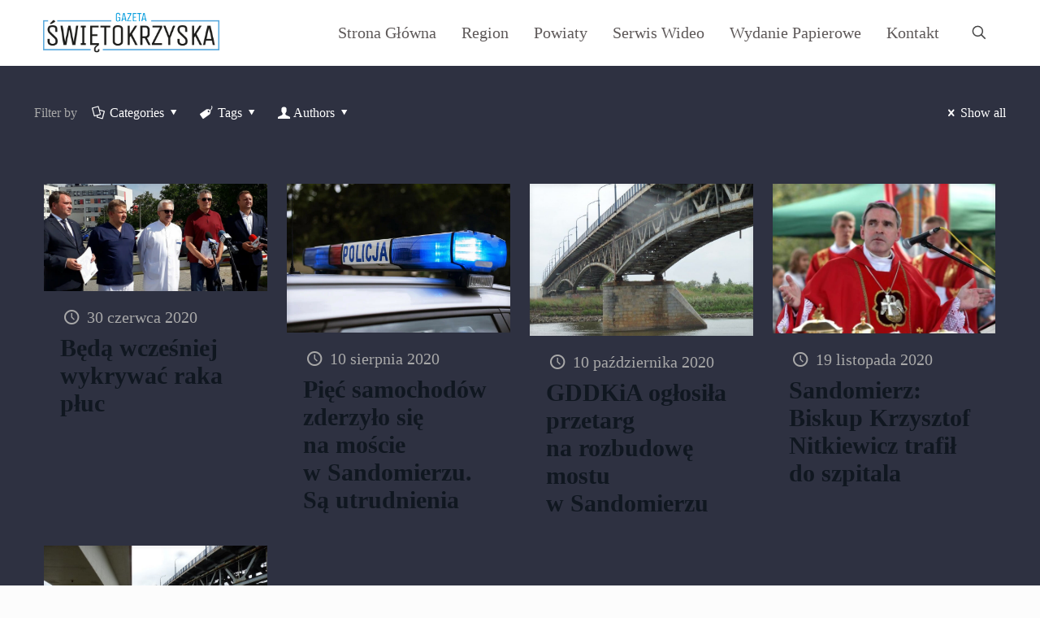

--- FILE ---
content_type: text/html; charset=UTF-8
request_url: https://gazetaswietokrzyska.pl/tag/sandomierz/
body_size: 18843
content:
<!DOCTYPE html>
<html dir="ltr" lang="pl-PL" prefix="og: https://ogp.me/ns#" class="no-js " >

<head>

<meta charset="UTF-8" />
<!-- Google tag (gtag.js) -->
<script async src="https://www.googletagmanager.com/gtag/js?id=G-TPN1RW6VNG"></script>
<script>
  window.dataLayer = window.dataLayer || [];
  function gtag(){dataLayer.push(arguments);}
  gtag('js', new Date());

  gtag('config', 'G-TPN1RW6VNG');
</script><title>Sandomierz - Gazeta Świętokrzyska</title>

		<!-- All in One SEO 4.7.7 - aioseo.com -->
	<meta name="robots" content="max-image-preview:large" />
	<link rel="canonical" href="https://gazetaswietokrzyska.pl/tag/sandomierz/" />
	<meta name="generator" content="All in One SEO (AIOSEO) 4.7.7" />
		<script type="application/ld+json" class="aioseo-schema">
			{"@context":"https:\/\/schema.org","@graph":[{"@type":"BreadcrumbList","@id":"https:\/\/gazetaswietokrzyska.pl\/tag\/sandomierz\/#breadcrumblist","itemListElement":[{"@type":"ListItem","@id":"https:\/\/gazetaswietokrzyska.pl\/#listItem","position":1,"name":"Dom","item":"https:\/\/gazetaswietokrzyska.pl\/","nextItem":{"@type":"ListItem","@id":"https:\/\/gazetaswietokrzyska.pl\/tag\/sandomierz\/#listItem","name":"Sandomierz"}},{"@type":"ListItem","@id":"https:\/\/gazetaswietokrzyska.pl\/tag\/sandomierz\/#listItem","position":2,"name":"Sandomierz","previousItem":{"@type":"ListItem","@id":"https:\/\/gazetaswietokrzyska.pl\/#listItem","name":"Dom"}}]},{"@type":"CollectionPage","@id":"https:\/\/gazetaswietokrzyska.pl\/tag\/sandomierz\/#collectionpage","url":"https:\/\/gazetaswietokrzyska.pl\/tag\/sandomierz\/","name":"Sandomierz - Gazeta \u015awi\u0119tokrzyska","inLanguage":"pl-PL","isPartOf":{"@id":"https:\/\/gazetaswietokrzyska.pl\/#website"},"breadcrumb":{"@id":"https:\/\/gazetaswietokrzyska.pl\/tag\/sandomierz\/#breadcrumblist"}},{"@type":"Organization","@id":"https:\/\/gazetaswietokrzyska.pl\/#organization","name":"Gazeta \u015awi\u0119tokrzyska","description":"Informacje z regionu w Twoim zasi\u0119gu","url":"https:\/\/gazetaswietokrzyska.pl\/"},{"@type":"WebSite","@id":"https:\/\/gazetaswietokrzyska.pl\/#website","url":"https:\/\/gazetaswietokrzyska.pl\/","name":"Gazeta \u015awi\u0119tokrzyska","description":"Informacje z regionu w Twoim zasi\u0119gu","inLanguage":"pl-PL","publisher":{"@id":"https:\/\/gazetaswietokrzyska.pl\/#organization"}}]}
		</script>
		<!-- All in One SEO -->

            <script type="text/javascript"> var epic_news_ajax_url = 'https://gazetaswietokrzyska.pl/?epic-ajax-request=epic-ne'; </script>
            <meta name="format-detection" content="telephone=no">
<meta name="viewport" content="width=device-width, initial-scale=1" />
<link rel="shortcut icon" href="https://gazetaswietokrzyska.pl/wp-content/uploads/2020/03/favicon-32x32-1.png" type="image/x-icon" />
<link rel="apple-touch-icon" href="https://gazetaswietokrzyska.pl/wp-content/uploads/2020/03/android-chrome-192x192-1.png" />
<meta name="theme-color" content="#ffffff" media="(prefers-color-scheme: light)">
<meta name="theme-color" content="#ffffff" media="(prefers-color-scheme: dark)">
<link rel="alternate" type="application/rss+xml" title="Gazeta Świętokrzyska &raquo; Kanał z wpisami" href="https://gazetaswietokrzyska.pl/feed/" />
<link rel="alternate" type="application/rss+xml" title="Gazeta Świętokrzyska &raquo; Kanał z komentarzami" href="https://gazetaswietokrzyska.pl/comments/feed/" />
<link rel="alternate" type="application/rss+xml" title="Gazeta Świętokrzyska &raquo; Kanał z wpisami otagowanymi jako Sandomierz" href="https://gazetaswietokrzyska.pl/tag/sandomierz/feed/" />
<!-- gazetaswietokrzyska.pl is managing ads with Advanced Ads 2.0.16 – https://wpadvancedads.com/ --><script id="gazet-ready">
			window.advanced_ads_ready=function(e,a){a=a||"complete";var d=function(e){return"interactive"===a?"loading"!==e:"complete"===e};d(document.readyState)?e():document.addEventListener("readystatechange",(function(a){d(a.target.readyState)&&e()}),{once:"interactive"===a})},window.advanced_ads_ready_queue=window.advanced_ads_ready_queue||[];		</script>
		<link rel='stylesheet' id='wp-block-library-css' href='https://gazetaswietokrzyska.pl/wp-includes/css/dist/block-library/style.min.css?ver=431a0c64ed7718b06efb7c6846e3c0f8' type='text/css' media='all' />
<style id='classic-theme-styles-inline-css' type='text/css'>
/*! This file is auto-generated */
.wp-block-button__link{color:#fff;background-color:#32373c;border-radius:9999px;box-shadow:none;text-decoration:none;padding:calc(.667em + 2px) calc(1.333em + 2px);font-size:1.125em}.wp-block-file__button{background:#32373c;color:#fff;text-decoration:none}
</style>
<style id='global-styles-inline-css' type='text/css'>
body{--wp--preset--color--black: #000000;--wp--preset--color--cyan-bluish-gray: #abb8c3;--wp--preset--color--white: #ffffff;--wp--preset--color--pale-pink: #f78da7;--wp--preset--color--vivid-red: #cf2e2e;--wp--preset--color--luminous-vivid-orange: #ff6900;--wp--preset--color--luminous-vivid-amber: #fcb900;--wp--preset--color--light-green-cyan: #7bdcb5;--wp--preset--color--vivid-green-cyan: #00d084;--wp--preset--color--pale-cyan-blue: #8ed1fc;--wp--preset--color--vivid-cyan-blue: #0693e3;--wp--preset--color--vivid-purple: #9b51e0;--wp--preset--gradient--vivid-cyan-blue-to-vivid-purple: linear-gradient(135deg,rgba(6,147,227,1) 0%,rgb(155,81,224) 100%);--wp--preset--gradient--light-green-cyan-to-vivid-green-cyan: linear-gradient(135deg,rgb(122,220,180) 0%,rgb(0,208,130) 100%);--wp--preset--gradient--luminous-vivid-amber-to-luminous-vivid-orange: linear-gradient(135deg,rgba(252,185,0,1) 0%,rgba(255,105,0,1) 100%);--wp--preset--gradient--luminous-vivid-orange-to-vivid-red: linear-gradient(135deg,rgba(255,105,0,1) 0%,rgb(207,46,46) 100%);--wp--preset--gradient--very-light-gray-to-cyan-bluish-gray: linear-gradient(135deg,rgb(238,238,238) 0%,rgb(169,184,195) 100%);--wp--preset--gradient--cool-to-warm-spectrum: linear-gradient(135deg,rgb(74,234,220) 0%,rgb(151,120,209) 20%,rgb(207,42,186) 40%,rgb(238,44,130) 60%,rgb(251,105,98) 80%,rgb(254,248,76) 100%);--wp--preset--gradient--blush-light-purple: linear-gradient(135deg,rgb(255,206,236) 0%,rgb(152,150,240) 100%);--wp--preset--gradient--blush-bordeaux: linear-gradient(135deg,rgb(254,205,165) 0%,rgb(254,45,45) 50%,rgb(107,0,62) 100%);--wp--preset--gradient--luminous-dusk: linear-gradient(135deg,rgb(255,203,112) 0%,rgb(199,81,192) 50%,rgb(65,88,208) 100%);--wp--preset--gradient--pale-ocean: linear-gradient(135deg,rgb(255,245,203) 0%,rgb(182,227,212) 50%,rgb(51,167,181) 100%);--wp--preset--gradient--electric-grass: linear-gradient(135deg,rgb(202,248,128) 0%,rgb(113,206,126) 100%);--wp--preset--gradient--midnight: linear-gradient(135deg,rgb(2,3,129) 0%,rgb(40,116,252) 100%);--wp--preset--font-size--small: 13px;--wp--preset--font-size--medium: 20px;--wp--preset--font-size--large: 36px;--wp--preset--font-size--x-large: 42px;--wp--preset--spacing--20: 0.44rem;--wp--preset--spacing--30: 0.67rem;--wp--preset--spacing--40: 1rem;--wp--preset--spacing--50: 1.5rem;--wp--preset--spacing--60: 2.25rem;--wp--preset--spacing--70: 3.38rem;--wp--preset--spacing--80: 5.06rem;--wp--preset--shadow--natural: 6px 6px 9px rgba(0, 0, 0, 0.2);--wp--preset--shadow--deep: 12px 12px 50px rgba(0, 0, 0, 0.4);--wp--preset--shadow--sharp: 6px 6px 0px rgba(0, 0, 0, 0.2);--wp--preset--shadow--outlined: 6px 6px 0px -3px rgba(255, 255, 255, 1), 6px 6px rgba(0, 0, 0, 1);--wp--preset--shadow--crisp: 6px 6px 0px rgba(0, 0, 0, 1);}:where(.is-layout-flex){gap: 0.5em;}:where(.is-layout-grid){gap: 0.5em;}body .is-layout-flow > .alignleft{float: left;margin-inline-start: 0;margin-inline-end: 2em;}body .is-layout-flow > .alignright{float: right;margin-inline-start: 2em;margin-inline-end: 0;}body .is-layout-flow > .aligncenter{margin-left: auto !important;margin-right: auto !important;}body .is-layout-constrained > .alignleft{float: left;margin-inline-start: 0;margin-inline-end: 2em;}body .is-layout-constrained > .alignright{float: right;margin-inline-start: 2em;margin-inline-end: 0;}body .is-layout-constrained > .aligncenter{margin-left: auto !important;margin-right: auto !important;}body .is-layout-constrained > :where(:not(.alignleft):not(.alignright):not(.alignfull)){max-width: var(--wp--style--global--content-size);margin-left: auto !important;margin-right: auto !important;}body .is-layout-constrained > .alignwide{max-width: var(--wp--style--global--wide-size);}body .is-layout-flex{display: flex;}body .is-layout-flex{flex-wrap: wrap;align-items: center;}body .is-layout-flex > *{margin: 0;}body .is-layout-grid{display: grid;}body .is-layout-grid > *{margin: 0;}:where(.wp-block-columns.is-layout-flex){gap: 2em;}:where(.wp-block-columns.is-layout-grid){gap: 2em;}:where(.wp-block-post-template.is-layout-flex){gap: 1.25em;}:where(.wp-block-post-template.is-layout-grid){gap: 1.25em;}.has-black-color{color: var(--wp--preset--color--black) !important;}.has-cyan-bluish-gray-color{color: var(--wp--preset--color--cyan-bluish-gray) !important;}.has-white-color{color: var(--wp--preset--color--white) !important;}.has-pale-pink-color{color: var(--wp--preset--color--pale-pink) !important;}.has-vivid-red-color{color: var(--wp--preset--color--vivid-red) !important;}.has-luminous-vivid-orange-color{color: var(--wp--preset--color--luminous-vivid-orange) !important;}.has-luminous-vivid-amber-color{color: var(--wp--preset--color--luminous-vivid-amber) !important;}.has-light-green-cyan-color{color: var(--wp--preset--color--light-green-cyan) !important;}.has-vivid-green-cyan-color{color: var(--wp--preset--color--vivid-green-cyan) !important;}.has-pale-cyan-blue-color{color: var(--wp--preset--color--pale-cyan-blue) !important;}.has-vivid-cyan-blue-color{color: var(--wp--preset--color--vivid-cyan-blue) !important;}.has-vivid-purple-color{color: var(--wp--preset--color--vivid-purple) !important;}.has-black-background-color{background-color: var(--wp--preset--color--black) !important;}.has-cyan-bluish-gray-background-color{background-color: var(--wp--preset--color--cyan-bluish-gray) !important;}.has-white-background-color{background-color: var(--wp--preset--color--white) !important;}.has-pale-pink-background-color{background-color: var(--wp--preset--color--pale-pink) !important;}.has-vivid-red-background-color{background-color: var(--wp--preset--color--vivid-red) !important;}.has-luminous-vivid-orange-background-color{background-color: var(--wp--preset--color--luminous-vivid-orange) !important;}.has-luminous-vivid-amber-background-color{background-color: var(--wp--preset--color--luminous-vivid-amber) !important;}.has-light-green-cyan-background-color{background-color: var(--wp--preset--color--light-green-cyan) !important;}.has-vivid-green-cyan-background-color{background-color: var(--wp--preset--color--vivid-green-cyan) !important;}.has-pale-cyan-blue-background-color{background-color: var(--wp--preset--color--pale-cyan-blue) !important;}.has-vivid-cyan-blue-background-color{background-color: var(--wp--preset--color--vivid-cyan-blue) !important;}.has-vivid-purple-background-color{background-color: var(--wp--preset--color--vivid-purple) !important;}.has-black-border-color{border-color: var(--wp--preset--color--black) !important;}.has-cyan-bluish-gray-border-color{border-color: var(--wp--preset--color--cyan-bluish-gray) !important;}.has-white-border-color{border-color: var(--wp--preset--color--white) !important;}.has-pale-pink-border-color{border-color: var(--wp--preset--color--pale-pink) !important;}.has-vivid-red-border-color{border-color: var(--wp--preset--color--vivid-red) !important;}.has-luminous-vivid-orange-border-color{border-color: var(--wp--preset--color--luminous-vivid-orange) !important;}.has-luminous-vivid-amber-border-color{border-color: var(--wp--preset--color--luminous-vivid-amber) !important;}.has-light-green-cyan-border-color{border-color: var(--wp--preset--color--light-green-cyan) !important;}.has-vivid-green-cyan-border-color{border-color: var(--wp--preset--color--vivid-green-cyan) !important;}.has-pale-cyan-blue-border-color{border-color: var(--wp--preset--color--pale-cyan-blue) !important;}.has-vivid-cyan-blue-border-color{border-color: var(--wp--preset--color--vivid-cyan-blue) !important;}.has-vivid-purple-border-color{border-color: var(--wp--preset--color--vivid-purple) !important;}.has-vivid-cyan-blue-to-vivid-purple-gradient-background{background: var(--wp--preset--gradient--vivid-cyan-blue-to-vivid-purple) !important;}.has-light-green-cyan-to-vivid-green-cyan-gradient-background{background: var(--wp--preset--gradient--light-green-cyan-to-vivid-green-cyan) !important;}.has-luminous-vivid-amber-to-luminous-vivid-orange-gradient-background{background: var(--wp--preset--gradient--luminous-vivid-amber-to-luminous-vivid-orange) !important;}.has-luminous-vivid-orange-to-vivid-red-gradient-background{background: var(--wp--preset--gradient--luminous-vivid-orange-to-vivid-red) !important;}.has-very-light-gray-to-cyan-bluish-gray-gradient-background{background: var(--wp--preset--gradient--very-light-gray-to-cyan-bluish-gray) !important;}.has-cool-to-warm-spectrum-gradient-background{background: var(--wp--preset--gradient--cool-to-warm-spectrum) !important;}.has-blush-light-purple-gradient-background{background: var(--wp--preset--gradient--blush-light-purple) !important;}.has-blush-bordeaux-gradient-background{background: var(--wp--preset--gradient--blush-bordeaux) !important;}.has-luminous-dusk-gradient-background{background: var(--wp--preset--gradient--luminous-dusk) !important;}.has-pale-ocean-gradient-background{background: var(--wp--preset--gradient--pale-ocean) !important;}.has-electric-grass-gradient-background{background: var(--wp--preset--gradient--electric-grass) !important;}.has-midnight-gradient-background{background: var(--wp--preset--gradient--midnight) !important;}.has-small-font-size{font-size: var(--wp--preset--font-size--small) !important;}.has-medium-font-size{font-size: var(--wp--preset--font-size--medium) !important;}.has-large-font-size{font-size: var(--wp--preset--font-size--large) !important;}.has-x-large-font-size{font-size: var(--wp--preset--font-size--x-large) !important;}
.wp-block-navigation a:where(:not(.wp-element-button)){color: inherit;}
:where(.wp-block-post-template.is-layout-flex){gap: 1.25em;}:where(.wp-block-post-template.is-layout-grid){gap: 1.25em;}
:where(.wp-block-columns.is-layout-flex){gap: 2em;}:where(.wp-block-columns.is-layout-grid){gap: 2em;}
.wp-block-pullquote{font-size: 1.5em;line-height: 1.6;}
</style>
<link rel='stylesheet' id='contact-form-7-css' href='https://gazetaswietokrzyska.pl/wp-content/plugins/contact-form-7/includes/css/styles.css?ver=5.9.8' type='text/css' media='all' />
<link rel='stylesheet' id='mfn-be-css' href='https://gazetaswietokrzyska.pl/wp-content/themes/betheme/css/be.css?ver=27.1' type='text/css' media='all' />
<link rel='stylesheet' id='mfn-font-awesome-css' href='https://gazetaswietokrzyska.pl/wp-content/themes/betheme/fonts/fontawesome/fontawesome.css?ver=27.1' type='text/css' media='all' />
<link rel='stylesheet' id='mfn-responsive-css' href='https://gazetaswietokrzyska.pl/wp-content/themes/betheme/css/responsive.css?ver=27.1' type='text/css' media='all' />
<link rel='stylesheet' id='mfn-local-fonts-css' href='https://gazetaswietokrzyska.pl/wp-content/uploads/betheme/fonts/mfn-local-fonts.css?ver=1' type='text/css' media='all' />
<link rel='stylesheet' id='mfn-static-css' href='https://gazetaswietokrzyska.pl/wp-content/uploads/betheme/css/static.css?ver=27.1' type='text/css' media='all' />
<link rel='stylesheet' id='epic-icon-css' href='https://gazetaswietokrzyska.pl/wp-content/plugins/epic-news-element/assets/fonts/jegicon/jegicon.css?ver=431a0c64ed7718b06efb7c6846e3c0f8' type='text/css' media='all' />
<link rel='stylesheet' id='font-awesome-css' href='https://gazetaswietokrzyska.pl/wp-content/plugins/elementor/assets/lib/font-awesome/css/font-awesome.min.css?ver=4.7.0' type='text/css' media='all' />
<link rel='stylesheet' id='epic-style-css' href='https://gazetaswietokrzyska.pl/wp-content/plugins/epic-news-element/assets/css/style.min.css?ver=431a0c64ed7718b06efb7c6846e3c0f8' type='text/css' media='all' />
<style id='mfn-dynamic-inline-css' type='text/css'>
form input.display-none{display:none!important}
</style>
<style id='mfn-custom-inline-css' type='text/css'>
/* Others */
.highlight-right:after { background: #101720 !important; }
.highlight-right .wrap:last-child { background: #101720; }

.rev_slider .hebe .tp-tab-desc { font-family:inherit !important; }

/* Blog */
.blog:not(.single-post) #Content, 
.archive #Content { background-color: #2e3141; }

.pager_lm .pager_load_more { margin: 50px 0; padding: 0 30px; }
.pager_lm .pager_load_more .button_label { padding-left: 5px; }

/* Subheader */
.single-post #Subheader .title,
.single-post #Subheader .breadcrumbs { text-align: left; }

/* Filter */
#Filters { width: 100%; margin: 0; padding: 30px; box-sizing: border-box; font-size: 16px; color: #bbc1ca; }
#Filters, #Filters a { color: #fff; }
.style-simple #Filters .filters_wrapper ul li a:hover,
.style-simple #Filters .filters_wrapper ul li.current-cat a { color: #fff !important; }
.style-simple #Filters .filters_wrapper ul li a::after { background: #fff !important;  }

.section-filters .section_wrapper { margin: 0; max-width: 100% !important; }

/* Footer */
#Footer .footer_copy { border: 0; background: #232530; }

.image_frame .image_wrapper .image_links, .portfolio_group.masonry-hover .portfolio-item .masonry-hover-wrapper .hover-desc {
   display: none;
}

.post-excerpt, .post-footer{
display: none;
}


a.mfn-link{
	margin: 2px;
}

a.mfn-link-2 span, a:hover.mfn-link-2 span:before, a.hover.mfn-link-2 span:before, a.mfn-link-5 span, a.mfn-link-8:after, a.mfn-link-8:before {
    width: 130px;
}

@media only screen and (min-width: 1240px){
#Top_bar.is-sticky #logo img.logo-sticky {
    display: inline;
    max-height: 50px;
	}}



.jeg_postblock_content .jeg_post_category, .jeg_postblock_content .jeg_post_meta{
	display: block;
}


@media only screen and (max-width: 767px){
.section_wrapper, .container, .four.columns .widget-area {
    padding-left: 10px!important;
    padding-right: 10px!important;
	}}


.jeg_pl_md_card .jeg_postblock_content {
	min-height: 70px;
}

.jeg_postblock, .jeg_postblock .jeg_pl_md_card {
    margin-bottom: 2px;
}

.header-plain #Top_bar .menu > li > a span:not(.description) {
    line-height: 80px;
    padding: 0 15px;
}
</style>
<script type='text/javascript' src='https://gazetaswietokrzyska.pl/wp-includes/js/jquery/jquery.min.js?ver=3.7.0' id='jquery-core-js'></script>
<script type='text/javascript' src='https://gazetaswietokrzyska.pl/wp-includes/js/jquery/jquery-migrate.min.js?ver=3.4.1' id='jquery-migrate-js'></script>
<script type='text/javascript' id='3d-flip-book-client-locale-loader-js-extra'>
/* <![CDATA[ */
var FB3D_CLIENT_LOCALE = {"ajaxurl":"https:\/\/gazetaswietokrzyska.pl\/wp-admin\/admin-ajax.php","dictionary":{"Table of contents":"Table of contents","Close":"Close","Bookmarks":"Bookmarks","Thumbnails":"Thumbnails","Search":"Search","Share":"Share","Facebook":"Facebook","Twitter":"Twitter","Email":"Email","Play":"Play","Previous page":"Previous page","Next page":"Next page","Zoom in":"Zoom in","Zoom out":"Zoom out","Fit view":"Fit view","Auto play":"Auto play","Full screen":"Full screen","More":"More","Smart pan":"Smart pan","Single page":"Single page","Sounds":"Sounds","Stats":"Stats","Print":"Print","Download":"Download","Goto first page":"Goto first page","Goto last page":"Goto last page"},"images":"https:\/\/gazetaswietokrzyska.pl\/wp-content\/plugins\/interactive-3d-flipbook-powered-physics-engine\/assets\/images\/","jsData":{"urls":[],"posts":{"ids_mis":[],"ids":[]},"pages":[],"firstPages":[],"bookCtrlProps":[],"bookTemplates":[]},"key":"3d-flip-book","pdfJS":{"pdfJsLib":"https:\/\/gazetaswietokrzyska.pl\/wp-content\/plugins\/interactive-3d-flipbook-powered-physics-engine\/assets\/js\/pdf.min.js?ver=4.3.136","pdfJsWorker":"https:\/\/gazetaswietokrzyska.pl\/wp-content\/plugins\/interactive-3d-flipbook-powered-physics-engine\/assets\/js\/pdf.worker.js?ver=4.3.136","stablePdfJsLib":"https:\/\/gazetaswietokrzyska.pl\/wp-content\/plugins\/interactive-3d-flipbook-powered-physics-engine\/assets\/js\/stable\/pdf.min.js?ver=2.5.207","stablePdfJsWorker":"https:\/\/gazetaswietokrzyska.pl\/wp-content\/plugins\/interactive-3d-flipbook-powered-physics-engine\/assets\/js\/stable\/pdf.worker.js?ver=2.5.207","pdfJsCMapUrl":"https:\/\/gazetaswietokrzyska.pl\/wp-content\/plugins\/interactive-3d-flipbook-powered-physics-engine\/assets\/cmaps\/"},"cacheurl":"https:\/\/gazetaswietokrzyska.pl\/wp-content\/uploads\/3d-flip-book\/cache\/","pluginsurl":"https:\/\/gazetaswietokrzyska.pl\/wp-content\/plugins\/","pluginurl":"https:\/\/gazetaswietokrzyska.pl\/wp-content\/plugins\/interactive-3d-flipbook-powered-physics-engine\/","thumbnailSize":{"width":"150","height":"150"},"version":"1.16.14"};
/* ]]> */
</script>
<script type='text/javascript' src='https://gazetaswietokrzyska.pl/wp-content/plugins/interactive-3d-flipbook-powered-physics-engine/assets/js/client-locale-loader.js?ver=1.16.14' id='3d-flip-book-client-locale-loader-js' async data-wp-strategy='async'></script>
<link rel="https://api.w.org/" href="https://gazetaswietokrzyska.pl/wp-json/" /><link rel="alternate" type="application/json" href="https://gazetaswietokrzyska.pl/wp-json/wp/v2/tags/112" /><link rel="EditURI" type="application/rsd+xml" title="RSD" href="https://gazetaswietokrzyska.pl/xmlrpc.php?rsd" />

<meta name="generator" content="Elementor 3.27.7; features: additional_custom_breakpoints; settings: css_print_method-external, google_font-enabled, font_display-auto">
			<style>
				.e-con.e-parent:nth-of-type(n+4):not(.e-lazyloaded):not(.e-no-lazyload),
				.e-con.e-parent:nth-of-type(n+4):not(.e-lazyloaded):not(.e-no-lazyload) * {
					background-image: none !important;
				}
				@media screen and (max-height: 1024px) {
					.e-con.e-parent:nth-of-type(n+3):not(.e-lazyloaded):not(.e-no-lazyload),
					.e-con.e-parent:nth-of-type(n+3):not(.e-lazyloaded):not(.e-no-lazyload) * {
						background-image: none !important;
					}
				}
				@media screen and (max-height: 640px) {
					.e-con.e-parent:nth-of-type(n+2):not(.e-lazyloaded):not(.e-no-lazyload),
					.e-con.e-parent:nth-of-type(n+2):not(.e-lazyloaded):not(.e-no-lazyload) * {
						background-image: none !important;
					}
				}
			</style>
			<script  async src="https://pagead2.googlesyndication.com/pagead/js/adsbygoogle.js?client=ca-pub-2065375355712958" crossorigin="anonymous"></script><style id="jeg_dynamic_css" type="text/css" data-type="jeg_custom-css"></style>


</head>

<body class="archive tag tag-sandomierz tag-112 dpt  color-custom content-brightness-light input-brightness-light style-simple button-flat layout-full-width no-content-padding hide-love is-elementor header-plain sticky-header sticky-white ab-hide menuo-right logo-no-margin subheader-both-center footer-copy-center boxed2fw mobile-tb-center mobile-mini-mr-ll mobile-icon-user-ss mobile-icon-wishlist-ss mobile-icon-search-ss mobile-icon-wpml-ss mobile-icon-action-ss be-page-3106 be-reg-271 elementor-default elementor-kit-3107">

	
		
		<!-- mfn_hook_top --><!-- mfn_hook_top -->
		
		
		<div id="Wrapper">

	<div id="Header_wrapper" class="" >

	<header id="Header">


<div class="header_placeholder"></div>

<div id="Top_bar" class="loading">

	<div class="container">
		<div class="column one">

			<div class="top_bar_left clearfix">

				<div class="logo"><a id="logo" href="https://gazetaswietokrzyska.pl" title="Gazeta Świętokrzyska" data-height="60" data-padding="10"><img class="logo-main scale-with-grid " src="https://gazetaswietokrzyska.pl/wp-content/uploads/2020/05/gs_logo_v05-1.png" data-retina="" data-height="356" alt="gs_logo_v05" data-no-retina/><img class="logo-sticky scale-with-grid " src="https://gazetaswietokrzyska.pl/wp-content/uploads/2020/05/gs_logo_v05-1.png" data-retina="" data-height="356" alt="gs_logo_v05" data-no-retina/><img class="logo-mobile scale-with-grid " src="https://gazetaswietokrzyska.pl/wp-content/uploads/2020/05/gs_logo_v05-1.png" data-retina="" data-height="356" alt="gs_logo_v05" data-no-retina/><img class="logo-mobile-sticky scale-with-grid " src="https://gazetaswietokrzyska.pl/wp-content/uploads/2020/05/gs_logo_v05-1.png" data-retina="" data-height="356" alt="gs_logo_v05" data-no-retina/></a></div>
				<div class="menu_wrapper">
					<a class="responsive-menu-toggle " href="#" aria-label="mobile menu"><i class="icon-menu-fine" aria-hidden="true"></i></a><nav id="menu" role="navigation" aria-expanded="false" aria-label="Main menu"><ul id="menu-menu" class="menu menu-main"><li id="menu-item-3331" class="menu-item menu-item-type-custom menu-item-object-custom menu-item-home menu-item-3331"><a href="https://gazetaswietokrzyska.pl/"><span>Strona Główna</span></a></li>
<li id="menu-item-18056" class="menu-item menu-item-type-post_type menu-item-object-page menu-item-18056"><a href="https://gazetaswietokrzyska.pl/region/"><span>Region</span></a></li>
<li id="menu-item-2374" class="menu-item menu-item-type-post_type menu-item-object-page menu-item-has-children menu-item-2374"><a href="https://gazetaswietokrzyska.pl/powiat/"><span>Powiaty</span></a>
<ul class="sub-menu">
	<li id="menu-item-6680" class="menu-item menu-item-type-post_type menu-item-object-page menu-item-6680"><a href="https://gazetaswietokrzyska.pl/powiat-buski/"><span>Powiat Buski</span></a></li>
	<li id="menu-item-6629" class="menu-item menu-item-type-post_type menu-item-object-page menu-item-6629"><a href="https://gazetaswietokrzyska.pl/powiat-jedrzejowski/"><span>Powiat Jędrzejowski</span></a></li>
	<li id="menu-item-6628" class="menu-item menu-item-type-post_type menu-item-object-page menu-item-6628"><a href="https://gazetaswietokrzyska.pl/powiat-kazimierski/"><span>Powiat Kazimierski</span></a></li>
	<li id="menu-item-8322" class="menu-item menu-item-type-post_type menu-item-object-page menu-item-8322"><a href="https://gazetaswietokrzyska.pl/powiat-kielecki/"><span>Powiat Kielecki</span></a></li>
	<li id="menu-item-6627" class="menu-item menu-item-type-post_type menu-item-object-page menu-item-6627"><a href="https://gazetaswietokrzyska.pl/powiat-konecki/"><span>Powiat Konecki</span></a></li>
	<li id="menu-item-6626" class="menu-item menu-item-type-post_type menu-item-object-page menu-item-6626"><a href="https://gazetaswietokrzyska.pl/powiat-pinczowski/"><span>Powiat Pińczowski</span></a></li>
	<li id="menu-item-11393" class="menu-item menu-item-type-post_type menu-item-object-page menu-item-11393"><a href="https://gazetaswietokrzyska.pl/powiat-skarzyski/"><span>Powiat Skarżyski</span></a></li>
	<li id="menu-item-6625" class="menu-item menu-item-type-post_type menu-item-object-page menu-item-6625"><a href="https://gazetaswietokrzyska.pl/powiat-wloszczowski/"><span>Powiat Włoszczowski</span></a></li>
</ul>
</li>
<li id="menu-item-14848" class="menu-item menu-item-type-post_type menu-item-object-page menu-item-14848"><a href="https://gazetaswietokrzyska.pl/wideo/"><span>Serwis Wideo</span></a></li>
<li id="menu-item-8234" class="menu-item menu-item-type-post_type menu-item-object-page menu-item-8234"><a href="https://gazetaswietokrzyska.pl/wydanie-papierowe/"><span>Wydanie Papierowe</span></a></li>
<li id="menu-item-2371" class="menu-item menu-item-type-post_type menu-item-object-page menu-item-2371"><a href="https://gazetaswietokrzyska.pl/kontakt/"><span>Kontakt</span></a></li>
</ul></nav>				</div>

				<div class="secondary_menu_wrapper">
									</div>

				
			</div>

			<div class="top_bar_right "><div class="top_bar_right_wrapper"><a id="search_button" class="top-bar-right-icon top-bar-right-icon-search search_button" href="#"><svg width="26" viewBox="0 0 26 26" aria-label="search icon"><defs><style>.path{fill:none;stroke:#000;stroke-miterlimit:10;stroke-width:1.5px;}</style></defs><circle class="path" cx="11.35" cy="11.35" r="6"/><line class="path" x1="15.59" y1="15.59" x2="20.65" y2="20.65"/></svg></a></div></div>
			<div class="search_wrapper">
				
<form method="get" class="form-searchform" action="https://gazetaswietokrzyska.pl/">

	
  <svg class="icon_search" width="26" viewBox="0 0 26 26" aria-label="search icon"><defs><style>.path{fill:none;stroke:#000;stroke-miterlimit:10;stroke-width:1.5px;}</style></defs><circle class="path" cx="11.35" cy="11.35" r="6"></circle><line class="path" x1="15.59" y1="15.59" x2="20.65" y2="20.65"></line></svg>
  <span class="mfn-close-icon icon_close" tabindex="0"><span class="icon">✕</span></span>

	
	<input type="text" class="field" name="s" autocomplete="off" placeholder="Enter your search" />
	<input type="submit" class="display-none" value="" />

</form>
			</div>

		</div>
	</div>
</div>
</header>
	
</div>

		<!-- mfn_hook_content_before --><!-- mfn_hook_content_before -->
	

<div id="Content">
	<div class="content_wrapper clearfix">

		<div class="sections_group">

			<div class="extra_content">
				<div class="mfn-builder-content mfn-default-content-buider"></div>			</div>

			
				<div class="section section-filters">
					<div class="section_wrapper clearfix">

						
						<!-- #Filters -->
						<div id="Filters" class="column one ">
							<div class="mcb-column-inner">

								<ul class="filters_buttons">
									<li class="label">Filter by</li>
									<li class="categories"><a class="open" href="#"><i class="icon-docs" aria-hidden="true"></i>Categories<i class="icon-down-dir" aria-hidden="true"></i></a></li>
									<li class="tags"><a class="open" href="#"><i class="icon-tag" aria-hidden="true"></i>Tags<i class="icon-down-dir" aria-hidden="true"></i></a></li>
									<li class="authors"><a class="open" href="#"><i class="icon-user" aria-hidden="true"></i>Authors<i class="icon-down-dir" aria-hidden="true"></i></a></li>
									<li class="reset"><a class="close" data-rel="*" href="https://gazetaswietokrzyska.pl/"><i class="icon-cancel" aria-hidden="true"></i>Show all</a></li>
								</ul>

								<div class="filters_wrapper">

									<ul class="categories">
										<li class="reset-inner "><a data-rel="*" href="https://gazetaswietokrzyska.pl/">All</a></li><li class=""><a data-rel=".category-aktualnosci" href="https://gazetaswietokrzyska.pl/category/aktualnosci/">Aktualności</a></li><li class=""><a data-rel=".category-bez-kategorii" href="https://gazetaswietokrzyska.pl/category/bez-kategorii/">Bez kategorii</a></li><li class=""><a data-rel=".category-informacja-dnia" href="https://gazetaswietokrzyska.pl/category/informacja-dnia/">INFORMACJA DNIA</a></li><li class=""><a data-rel=".category-informacje-dnia" href="https://gazetaswietokrzyska.pl/category/informacje-dnia/">Informacje dnia</a></li><li class=""><a data-rel=".category-region" href="https://gazetaswietokrzyska.pl/category/region/">Informacje z regionu</a></li><li class=""><a data-rel=".category-koronawirus" href="https://gazetaswietokrzyska.pl/category/koronawirus/">koronawirus</a></li><li class=""><a data-rel=".category-kraj" href="https://gazetaswietokrzyska.pl/category/kraj/">Kraj</a></li><li class=""><a data-rel=".category-lifestyle" href="https://gazetaswietokrzyska.pl/category/lifestyle/">Lifestyle</a></li><li class=""><a data-rel=".category-powiat-buski" href="https://gazetaswietokrzyska.pl/category/powiat-buski/">Powiat Buski</a></li><li class=""><a data-rel=".category-powiat-jedrzejowski" href="https://gazetaswietokrzyska.pl/category/powiat-jedrzejowski/">Powiat Jędrzejowski</a></li><li class=""><a data-rel=".category-powiat-kazimierski" href="https://gazetaswietokrzyska.pl/category/powiat-kazimierski/">Powiat Kazimierski</a></li><li class=""><a data-rel=".category-powiat-kielecki" href="https://gazetaswietokrzyska.pl/category/powiat-kielecki/">Powiat Kielecki</a></li><li class=""><a data-rel=".category-powiat-konecki" href="https://gazetaswietokrzyska.pl/category/powiat-konecki/">Powiat Konecki</a></li><li class=""><a data-rel=".category-powiat-pinczowski" href="https://gazetaswietokrzyska.pl/category/powiat-pinczowski/">Powiat Pińczowski</a></li><li class=""><a data-rel=".category-powiat-skarzyski" href="https://gazetaswietokrzyska.pl/category/powiat-skarzyski/">Powiat Skarżyski</a></li><li class=""><a data-rel=".category-powiat-starachowicki" href="https://gazetaswietokrzyska.pl/category/powiat-starachowicki/">Powiat Starachowicki</a></li><li class=""><a data-rel=".category-powiat-wloszczowski" href="https://gazetaswietokrzyska.pl/category/powiat-wloszczowski/">Powiat Włoszczowski</a></li><li class=""><a data-rel=".category-sport" href="https://gazetaswietokrzyska.pl/category/sport/">Sport</a></li><li class=""><a data-rel=".category-targi-ngo" href="https://gazetaswietokrzyska.pl/category/targi-ngo/">TARGI NGO</a></li><li class=""><a data-rel=".category-top" href="https://gazetaswietokrzyska.pl/category/top/">TOP</a></li><li class=""><a data-rel=".category-wideo" href="https://gazetaswietokrzyska.pl/category/wideo/">Wideo</a></li><li class=""><a data-rel=".category-wybory-2023" href="https://gazetaswietokrzyska.pl/category/wybory-2023/">Wybory 2023</a></li><li class=""><a data-rel=".category-wybory-samorzadowe-2024" href="https://gazetaswietokrzyska.pl/category/wybory-samorzadowe-2024/">Wybory Samorządowe 2024</a></li><li class=""><a data-rel=".category-wydanie-papierowe" href="https://gazetaswietokrzyska.pl/category/wydanie-papierowe/">Wydanie papierowe</a></li><li class=""><a data-rel=".category-zdrowie" href="https://gazetaswietokrzyska.pl/category/zdrowie/">Zdrowie</a></li>										<li class="close"><a href="#"><i class="icon-cancel" aria-label="Close icon"></i></a></li>
									</ul>

									<ul class="tags">
										<li class="reset-inner"><a data-rel="*" href="https://gazetaswietokrzyska.pl/">All</a></li><li class=""><a data-rel=".tag-kompania-kadrowa" href="https://gazetaswietokrzyska.pl/tag/kompania-kadrowa/">! Kompania Kadrowa</a></li><li class=""><a data-rel=".tag-adam-jarubas" href="https://gazetaswietokrzyska.pl/tag/adam-jarubas/">Adam Jarubas</a></li><li class=""><a data-rel=".tag-afrykanski-pomor-swin" href="https://gazetaswietokrzyska.pl/tag/afrykanski-pomor-swin/">Afrykański Pomór Świń</a></li><li class=""><a data-rel=".tag-agata-wojtyszek" href="https://gazetaswietokrzyska.pl/tag/agata-wojtyszek/">Agata Wojtyszek</a></li><li class=""><a data-rel=".tag-agencja-restrukturyzacji-i-modernizacji-rolnictwa" href="https://gazetaswietokrzyska.pl/tag/agencja-restrukturyzacji-i-modernizacji-rolnictwa/">Agencja Restrukturyzacji i Modernizacji Rolnictwa</a></li><li class=""><a data-rel=".tag-akademia-bezpieczenstwa" href="https://gazetaswietokrzyska.pl/tag/akademia-bezpieczenstwa/">Akademia Bezpieczeństwa</a></li><li class=""><a data-rel=".tag-aleksander-doba" href="https://gazetaswietokrzyska.pl/tag/aleksander-doba/">Aleksander Doba</a></li><li class=""><a data-rel=".tag-andrzej-duda" href="https://gazetaswietokrzyska.pl/tag/andrzej-duda/">Andrzej Duda</a></li><li class=""><a data-rel=".tag-anna-krupka" href="https://gazetaswietokrzyska.pl/tag/anna-krupka/">Anna Krupka</a></li><li class=""><a data-rel=".tag-araby" href="https://gazetaswietokrzyska.pl/tag/araby/">Araby</a></li><li class=""><a data-rel=".tag-asf" href="https://gazetaswietokrzyska.pl/tag/asf/">ASF</a></li><li class=""><a data-rel=".tag-bejsce" href="https://gazetaswietokrzyska.pl/tag/bejsce/">Bejsce</a></li><li class=""><a data-rel=".tag-bezplatny-autobus" href="https://gazetaswietokrzyska.pl/tag/bezplatny-autobus/">bezpłatny autobus</a></li><li class=""><a data-rel=".tag-blok" href="https://gazetaswietokrzyska.pl/tag/blok/">blok</a></li><li class=""><a data-rel=".tag-bogoria" href="https://gazetaswietokrzyska.pl/tag/bogoria/">Bogoria</a></li><li class=""><a data-rel=".tag-bomba" href="https://gazetaswietokrzyska.pl/tag/bomba/">bomba</a></li><li class=""><a data-rel=".tag-bon-turystyczny" href="https://gazetaswietokrzyska.pl/tag/bon-turystyczny/">Bon Turystyczny</a></li><li class=""><a data-rel=".tag-busko-zdroj" href="https://gazetaswietokrzyska.pl/tag/busko-zdroj/">Busko-Zdrój</a></li><li class=""><a data-rel=".tag-cbsp" href="https://gazetaswietokrzyska.pl/tag/cbsp/">CBŚP</a></li><li class=""><a data-rel=".tag-cel-lopuszno" href="https://gazetaswietokrzyska.pl/tag/cel-lopuszno/">CEL Łopuszno</a></li><li class=""><a data-rel=".tag-cementownia-malogoszcz" href="https://gazetaswietokrzyska.pl/tag/cementownia-malogoszcz/">Cementownia Małogoszcz</a></li><li class=""><a data-rel=".tag-centrum-handlowe" href="https://gazetaswietokrzyska.pl/tag/centrum-handlowe/">centrum handlowe</a></li><li class=""><a data-rel=".tag-certyfikat-znaku-jakosci-ekonomii-spolecznej-i-solidarnej" href="https://gazetaswietokrzyska.pl/tag/certyfikat-znaku-jakosci-ekonomii-spolecznej-i-solidarnej/">Certyfikat Znaku Jakości Ekonomii Społecznej i Solidarnej</a></li><li class=""><a data-rel=".tag-chmielnik" href="https://gazetaswietokrzyska.pl/tag/chmielnik/">Chmielnik</a></li><li class=""><a data-rel=".tag-cisza-wyborcza" href="https://gazetaswietokrzyska.pl/tag/cisza-wyborcza/">cisza wyborcza</a></li><li class=""><a data-rel=".tag-cytomammobus" href="https://gazetaswietokrzyska.pl/tag/cytomammobus/">cytomammobus</a></li><li class=""><a data-rel=".tag-czyste-powietrze" href="https://gazetaswietokrzyska.pl/tag/czyste-powietrze/">Czyste Powietrze</a></li><li class=""><a data-rel=".tag-donald-trump" href="https://gazetaswietokrzyska.pl/tag/donald-trump/">Donald Trump</a></li><li class=""><a data-rel=".tag-droga" href="https://gazetaswietokrzyska.pl/tag/droga/">droga</a></li><li class=""><a data-rel=".tag-drogi" href="https://gazetaswietokrzyska.pl/tag/drogi/">drogi</a></li><li class=""><a data-rel=".tag-dworek-mikolaja-reja" href="https://gazetaswietokrzyska.pl/tag/dworek-mikolaja-reja/">Dworek Mikołaja Reja</a></li><li class=""><a data-rel=".tag-dzialoszyce" href="https://gazetaswietokrzyska.pl/tag/dzialoszyce/">Działoszyce</a></li><li class=""><a data-rel=".tag-egzaminy" href="https://gazetaswietokrzyska.pl/tag/egzaminy/">egzaminy</a></li><li class=""><a data-rel=".tag-erasmus" href="https://gazetaswietokrzyska.pl/tag/erasmus/">Erasmus+</a></li><li class=""><a data-rel=".tag-europejskie-centrum-bajki" href="https://gazetaswietokrzyska.pl/tag/europejskie-centrum-bajki/">Europejskie Centrum Bajki</a></li><li class=""><a data-rel=".tag-ferrum" href="https://gazetaswietokrzyska.pl/tag/ferrum/">Ferrum</a></li><li class=""><a data-rel=".tag-filharmonia-swietokrzyska" href="https://gazetaswietokrzyska.pl/tag/filharmonia-swietokrzyska/">Filharmonia Świętokrzyska</a></li><li class=""><a data-rel=".tag-foodtruck" href="https://gazetaswietokrzyska.pl/tag/foodtruck/">foodtruck</a></li><li class=""><a data-rel=".tag-frekwencja" href="https://gazetaswietokrzyska.pl/tag/frekwencja/">frekwencja</a></li><li class=""><a data-rel=".tag-fryzjerzy" href="https://gazetaswietokrzyska.pl/tag/fryzjerzy/">fryzjerzy</a></li><li class=""><a data-rel=".tag-fundacja-lottto-im-haliny-konopackiej" href="https://gazetaswietokrzyska.pl/tag/fundacja-lottto-im-haliny-konopackiej/">Fundacja Lottto im. Haliny Konopackiej</a></li><li class=""><a data-rel=".tag-fundusze-unijne" href="https://gazetaswietokrzyska.pl/tag/fundusze-unijne/">Fundusze Unijne</a></li><li class=""><a data-rel=".tag-funduszu-inwestycji-samorzadowych" href="https://gazetaswietokrzyska.pl/tag/funduszu-inwestycji-samorzadowych/">Funduszu Inwestycji Samorządowych</a></li><li class=""><a data-rel=".tag-gddkia" href="https://gazetaswietokrzyska.pl/tag/gddkia/">GDDKiA</a></li><li class=""><a data-rel=".tag-glowny-urzad-miar" href="https://gazetaswietokrzyska.pl/tag/glowny-urzad-miar/">Główny Urząd Miar</a></li><li class=""><a data-rel=".tag-gmina-biejsce" href="https://gazetaswietokrzyska.pl/tag/gmina-biejsce/">Gmina Biejsce</a></li><li class=""><a data-rel=".tag-gmina-bieliny" href="https://gazetaswietokrzyska.pl/tag/gmina-bieliny/">Gmina Bieliny</a></li><li class=""><a data-rel=".tag-gmina-bodzentyn" href="https://gazetaswietokrzyska.pl/tag/gmina-bodzentyn/">Gmina Bodzentyn</a></li><li class=""><a data-rel=".tag-gmina-checiny" href="https://gazetaswietokrzyska.pl/tag/gmina-checiny/">Gmina Chęciny</a></li><li class=""><a data-rel=".tag-gmina-daleszyce" href="https://gazetaswietokrzyska.pl/tag/gmina-daleszyce/">Gmina Daleszyce</a></li><li class=""><a data-rel=".tag-gmina-dzialoszyce" href="https://gazetaswietokrzyska.pl/tag/gmina-dzialoszyce/">Gmina Działoszyce</a></li><li class=""><a data-rel=".tag-gmina-gnojno" href="https://gazetaswietokrzyska.pl/tag/gmina-gnojno/">Gmina Gnojno</a></li><li class=""><a data-rel=".tag-gmina-gorno" href="https://gazetaswietokrzyska.pl/tag/gmina-gorno/">Gmina Górno</a></li><li class=""><a data-rel=".tag-gmina-gowarczow" href="https://gazetaswietokrzyska.pl/tag/gmina-gowarczow/">Gmina Gowarczów</a></li><li class=""><a data-rel=".tag-gmina-imielno" href="https://gazetaswietokrzyska.pl/tag/gmina-imielno/">Gmina Imielno</a></li><li class=""><a data-rel=".tag-gmina-kije" href="https://gazetaswietokrzyska.pl/tag/gmina-kije/">Gmina Kije</a></li><li class=""><a data-rel=".tag-gmina-kluczewsko" href="https://gazetaswietokrzyska.pl/tag/gmina-kluczewsko/">Gmina Kluczewsko</a></li><li class=""><a data-rel=".tag-gmina-krasocin" href="https://gazetaswietokrzyska.pl/tag/gmina-krasocin/">Gmina Krasocin</a></li><li class=""><a data-rel=".tag-gmina-lagow" href="https://gazetaswietokrzyska.pl/tag/gmina-lagow/">Gmina Łagów</a></li><li class=""><a data-rel=".tag-gmina-lopuszno" href="https://gazetaswietokrzyska.pl/tag/gmina-lopuszno/">Gmina Łopuszno</a></li><li class=""><a data-rel=".tag-gmina-malogoszcz" href="https://gazetaswietokrzyska.pl/tag/gmina-malogoszcz/">Gmina Małogoszcz</a></li><li class=""><a data-rel=".tag-gmina-maslow" href="https://gazetaswietokrzyska.pl/tag/gmina-maslow/">Gmina Masłów</a></li><li class=""><a data-rel=".tag-gmina-mniow" href="https://gazetaswietokrzyska.pl/tag/gmina-mniow/">Gmina Mniów</a></li><li class=""><a data-rel=".tag-gmina-morawica" href="https://gazetaswietokrzyska.pl/tag/gmina-morawica/">gmina morawica</a></li><li class=""><a data-rel=".tag-gmina-nowa-slupia" href="https://gazetaswietokrzyska.pl/tag/gmina-nowa-slupia/">Gmina Nowa Słupia</a></li><li class=""><a data-rel=".tag-gmina-opatowiec" href="https://gazetaswietokrzyska.pl/tag/gmina-opatowiec/">Gmina Opatowiec</a></li><li class=""><a data-rel=".tag-gmina-piekoszow" href="https://gazetaswietokrzyska.pl/tag/gmina-piekoszow/">gmina piekoszów</a></li><li class=""><a data-rel=".tag-gmina-pierzchnica" href="https://gazetaswietokrzyska.pl/tag/gmina-pierzchnica/">Gmina Pierzchnica</a></li><li class=""><a data-rel=".tag-gmina-rakow" href="https://gazetaswietokrzyska.pl/tag/gmina-rakow/">Gmina Raków</a></li><li class=""><a data-rel=".tag-gmina-ruda-maleniecka" href="https://gazetaswietokrzyska.pl/tag/gmina-ruda-maleniecka/">Gmina Ruda Maleniecka</a></li><li class=""><a data-rel=".tag-gmina-secemin" href="https://gazetaswietokrzyska.pl/tag/gmina-secemin/">Gmina Secemin</a></li><li class=""><a data-rel=".tag-gmina-slupia" href="https://gazetaswietokrzyska.pl/tag/gmina-slupia/">Gmina Słupia</a></li><li class=""><a data-rel=".tag-gmina-sobkow" href="https://gazetaswietokrzyska.pl/tag/gmina-sobkow/">Gmina Sobków</a></li><li class=""><a data-rel=".tag-gmina-staporkow" href="https://gazetaswietokrzyska.pl/tag/gmina-staporkow/">Gmina Stąporków</a></li><li class=""><a data-rel=".tag-gmina-stopnica" href="https://gazetaswietokrzyska.pl/tag/gmina-stopnica/">Gmina Stopnica</a></li><li class=""><a data-rel=".tag-gmina-strawczyn" href="https://gazetaswietokrzyska.pl/tag/gmina-strawczyn/">Gmina Strawczyn</a></li><li class=""><a data-rel=".tag-gmina-tuczepy" href="https://gazetaswietokrzyska.pl/tag/gmina-tuczepy/">Gmina Tuczępy</a></li><li class=""><a data-rel=".tag-gmina-wislica" href="https://gazetaswietokrzyska.pl/tag/gmina-wislica/">Gmina Wiślica</a></li><li class=""><a data-rel=".tag-gmina-wodzislaw" href="https://gazetaswietokrzyska.pl/tag/gmina-wodzislaw/">Gmina Wodzisław</a></li><li class=""><a data-rel=".tag-gmina-zagnansk" href="https://gazetaswietokrzyska.pl/tag/gmina-zagnansk/">gmina zagnańsk</a></li><li class=""><a data-rel=".tag-gmina-zlota" href="https://gazetaswietokrzyska.pl/tag/gmina-zlota/">Gmina Złota</a></li><li class=""><a data-rel=".tag-google" href="https://gazetaswietokrzyska.pl/tag/google/">Google</a></li><li class=""><a data-rel=".tag-grupa-speed" href="https://gazetaswietokrzyska.pl/tag/grupa-speed/">grupa speed</a></li><li class=""><a data-rel=".tag-grypa" href="https://gazetaswietokrzyska.pl/tag/grypa/">grypa</a></li><li class=""><a data-rel=".tag-hospicjum-i-zakladu-opiekunczo-leczniczy-w-busku-zdroju" href="https://gazetaswietokrzyska.pl/tag/hospicjum-i-zakladu-opiekunczo-leczniczy-w-busku-zdroju/">Hospicjum i Zakładu Opiekuńczo-Leczniczy w Busku - Zdroju</a></li><li class=""><a data-rel=".tag-hubal" href="https://gazetaswietokrzyska.pl/tag/hubal/">Hubal</a></li><li class=""><a data-rel=".tag-hulajnogi" href="https://gazetaswietokrzyska.pl/tag/hulajnogi/">hulajnogi</a></li><li class=""><a data-rel=".tag-inwestycje" href="https://gazetaswietokrzyska.pl/tag/inwestycje/">inwestycje</a></li><li class=""><a data-rel=".tag-jan-pawel-ii" href="https://gazetaswietokrzyska.pl/tag/jan-pawel-ii/">Jan Paweł II</a></li><li class=""><a data-rel=".tag-janow-lubelski" href="https://gazetaswietokrzyska.pl/tag/janow-lubelski/">Janów Lubelski</a></li><li class=""><a data-rel=".tag-jedrzejow" href="https://gazetaswietokrzyska.pl/tag/jedrzejow/">Jędrzejów</a></li><li class=""><a data-rel=".tag-kalendarz-wydarzen" href="https://gazetaswietokrzyska.pl/tag/kalendarz-wydarzen/">Kalendarz wydarzeń</a></li><li class=""><a data-rel=".tag-kapital-obrotowy" href="https://gazetaswietokrzyska.pl/tag/kapital-obrotowy/">kapitał obrotowy</a></li><li class=""><a data-rel=".tag-kazimierza-wielka" href="https://gazetaswietokrzyska.pl/tag/kazimierza-wielka/">Kazimierza Wielka</a></li><li class=""><a data-rel=".tag-kielce" href="https://gazetaswietokrzyska.pl/tag/kielce/">kielce</a></li><li class=""><a data-rel=".tag-kielecki-park-technologiczny" href="https://gazetaswietokrzyska.pl/tag/kielecki-park-technologiczny/">Kielecki Park Technologiczny</a></li><li class=""><a data-rel=".tag-klekot" href="https://gazetaswietokrzyska.pl/tag/klekot/">Klekot</a></li><li class=""><a data-rel=".tag-kola-gospodyn-wiejskich" href="https://gazetaswietokrzyska.pl/tag/kola-gospodyn-wiejskich/">Koła Gospodyń Wiejskich</a></li><li class=""><a data-rel=".tag-konkurs" href="https://gazetaswietokrzyska.pl/tag/konkurs/">Konkurs</a></li><li class=""><a data-rel=".tag-konskie" href="https://gazetaswietokrzyska.pl/tag/konskie/">Końskie</a></li><li class=""><a data-rel=".tag-konsultacje-spoleczne-ws-strategii-rozwoju-wojewodztwa" href="https://gazetaswietokrzyska.pl/tag/konsultacje-spoleczne-ws-strategii-rozwoju-wojewodztwa/">konsultacje społeczne ws. strategii rozwoju województwa</a></li><li class=""><a data-rel=".tag-koronawirus" href="https://gazetaswietokrzyska.pl/tag/koronawirus/">Koronawirus</a></li><li class=""><a data-rel=".tag-krajowy-osrodek-wsparcia-rolnictwa" href="https://gazetaswietokrzyska.pl/tag/krajowy-osrodek-wsparcia-rolnictwa/">Krajowy Ośrodek Wsparcia Rolnictwa</a></li><li class=""><a data-rel=".tag-kredyty" href="https://gazetaswietokrzyska.pl/tag/kredyty/">kredyty</a></li><li class=""><a data-rel=".tag-kredyty-hipoteczne" href="https://gazetaswietokrzyska.pl/tag/kredyty-hipoteczne/">kredyty hipoteczne</a></li><li class=""><a data-rel=".tag-krzyztopor" href="https://gazetaswietokrzyska.pl/tag/krzyztopor/">Krzyżtopór</a></li><li class=""><a data-rel=".tag-ksiadz" href="https://gazetaswietokrzyska.pl/tag/ksiadz/">ksiądz</a></li><li class=""><a data-rel=".tag-kurzelow" href="https://gazetaswietokrzyska.pl/tag/kurzelow/">Kurzelów</a></li><li class=""><a data-rel=".tag-lafarge" href="https://gazetaswietokrzyska.pl/tag/lafarge/">Lafarge</a></li><li class=""><a data-rel=".tag-lasy" href="https://gazetaswietokrzyska.pl/tag/lasy/">lasy</a></li><li class=""><a data-rel=".tag-lasy-panstwowe" href="https://gazetaswietokrzyska.pl/tag/lasy-panstwowe/">lasy państwowe</a></li><li class=""><a data-rel=".tag-legendarz-swietokrzyski" href="https://gazetaswietokrzyska.pl/tag/legendarz-swietokrzyski/">Legendarz Świętokrzyski</a></li><li class=""><a data-rel=".tag-leki" href="https://gazetaswietokrzyska.pl/tag/leki/">leki</a></li><li class=""><a data-rel=".tag-lomza-vive-kielce" href="https://gazetaswietokrzyska.pl/tag/lomza-vive-kielce/">Łomża Vive Kielce</a></li><li class=""><a data-rel=".tag-lopuszno" href="https://gazetaswietokrzyska.pl/tag/lopuszno/">Łopuszno</a></li><li class=""><a data-rel=".tag-lukasz-szumowski" href="https://gazetaswietokrzyska.pl/tag/lukasz-szumowski/">Łukasz Szumowski</a></li><li class=""><a data-rel=".tag-maluch" href="https://gazetaswietokrzyska.pl/tag/maluch/">Maluch+</a></li><li class=""><a data-rel=".tag-malogoszcz" href="https://gazetaswietokrzyska.pl/tag/malogoszcz/">Małogoszcz</a></li><li class=""><a data-rel=".tag-marsz-niepodleglosci" href="https://gazetaswietokrzyska.pl/tag/marsz-niepodleglosci/">Marsz Niepodległości</a></li><li class=""><a data-rel=".tag-maslow" href="https://gazetaswietokrzyska.pl/tag/maslow/">Masłów</a></li><li class=""><a data-rel=".tag-mateusz-morawiecki" href="https://gazetaswietokrzyska.pl/tag/mateusz-morawiecki/">Mateusz Morawiecki</a></li><li class=""><a data-rel=".tag-matury" href="https://gazetaswietokrzyska.pl/tag/matury/">Matury</a></li><li class=""><a data-rel=".tag-mennica-skarbowa" href="https://gazetaswietokrzyska.pl/tag/mennica-skarbowa/">Mennica Skarbowa</a></li><li class=""><a data-rel=".tag-mesko" href="https://gazetaswietokrzyska.pl/tag/mesko/">Mesko</a></li><li class=""><a data-rel=".tag-miedzynarodowy-festiwal-muzyczny-im-krystyny-jamroz" href="https://gazetaswietokrzyska.pl/tag/miedzynarodowy-festiwal-muzyczny-im-krystyny-jamroz/">Międzynarodowy Festiwal Muzyczny im. Krystyny Jamroz</a></li><li class=""><a data-rel=".tag-miejsko-gminny-dom-kultury-w-konskich" href="https://gazetaswietokrzyska.pl/tag/miejsko-gminny-dom-kultury-w-konskich/">Miejsko-Gminny Dom Kultury w Końskich</a></li><li class=""><a data-rel=".tag-ministerstwo-edukacji-narodowej" href="https://gazetaswietokrzyska.pl/tag/ministerstwo-edukacji-narodowej/">Ministerstwo Edukacji Narodowej</a></li><li class=""><a data-rel=".tag-ministerstwo-klimatu" href="https://gazetaswietokrzyska.pl/tag/ministerstwo-klimatu/">ministerstwo klimatu</a></li><li class=""><a data-rel=".tag-ministerstwo-obrony-narodowej" href="https://gazetaswietokrzyska.pl/tag/ministerstwo-obrony-narodowej/">Ministerstwo Obrony Narodowej</a></li><li class=""><a data-rel=".tag-ministerstwo-sprawiedliwosci" href="https://gazetaswietokrzyska.pl/tag/ministerstwo-sprawiedliwosci/">Ministerstwo Sprawiedliwości</a></li><li class=""><a data-rel=".tag-ministerstwo-zdrowia" href="https://gazetaswietokrzyska.pl/tag/ministerstwo-zdrowia/">Ministerstwo Zdrowia</a></li><li class=""><a data-rel=".tag-mistrzostwa-polski-w-kolarstwie-szosowym" href="https://gazetaswietokrzyska.pl/tag/mistrzostwa-polski-w-kolarstwie-szosowym/">Mistrzostwa Polski w Kolarstwie Szosowym</a></li><li class=""><a data-rel=".tag-mlodziezowa-rada-ekologiczna" href="https://gazetaswietokrzyska.pl/tag/mlodziezowa-rada-ekologiczna/">Młodzieżowa Rada Ekologiczna</a></li><li class=""><a data-rel=".tag-morawica" href="https://gazetaswietokrzyska.pl/tag/morawica/">Morawica</a></li><li class=""><a data-rel=".tag-most" href="https://gazetaswietokrzyska.pl/tag/most/">most</a></li><li class=""><a data-rel=".tag-muzeum-im-przypkowskich" href="https://gazetaswietokrzyska.pl/tag/muzeum-im-przypkowskich/">Muzeum im. Przypkowskich</a></li><li class=""><a data-rel=".tag-muzeum-wsi-kieleckiej" href="https://gazetaswietokrzyska.pl/tag/muzeum-wsi-kieleckiej/">Muzeum Wsi Kieleckiej</a></li><li class=""><a data-rel=".tag-nabor" href="https://gazetaswietokrzyska.pl/tag/nabor/">nabór</a></li><li class=""><a data-rel=".tag-nagloqice" href="https://gazetaswietokrzyska.pl/tag/nagloqice/">Nagłoqice</a></li><li class=""><a data-rel=".tag-naglowice" href="https://gazetaswietokrzyska.pl/tag/naglowice/">Nagłowice</a></li><li class=""><a data-rel=".tag-narodowy-fundusz-ochrony-srodowiska-i-gospodarki-wodnej" href="https://gazetaswietokrzyska.pl/tag/narodowy-fundusz-ochrony-srodowiska-i-gospodarki-wodnej/">Narodowy Fundusz Ochrony Środowiska i Gospodarki Wodnej</a></li><li class=""><a data-rel=".tag-narodowy-fundusz-zdrowia" href="https://gazetaswietokrzyska.pl/tag/narodowy-fundusz-zdrowia/">narodowy fundusz zdrowia</a></li><li class=""><a data-rel=".tag-ngo" href="https://gazetaswietokrzyska.pl/tag/ngo/">NGO</a></li><li class=""><a data-rel=".tag-nieruchomosci" href="https://gazetaswietokrzyska.pl/tag/nieruchomosci/">nieruchomości</a></li><li class=""><a data-rel=".tag-nowa-slupia" href="https://gazetaswietokrzyska.pl/tag/nowa-slupia/">Nowa Słupia</a></li><li class=""><a data-rel=".tag-nowy-korczyn" href="https://gazetaswietokrzyska.pl/tag/nowy-korczyn/">Nowy Korczyn</a></li><li class=""><a data-rel=".tag-oblegorek" href="https://gazetaswietokrzyska.pl/tag/oblegorek/">Oblęgorek</a></li><li class=""><a data-rel=".tag-obwodnice" href="https://gazetaswietokrzyska.pl/tag/obwodnice/">obwodnice</a></li><li class=""><a data-rel=".tag-ochotnicza-straz-pozarna" href="https://gazetaswietokrzyska.pl/tag/ochotnicza-straz-pozarna/">Ochotnicza Straż Pożarna</a></li><li class=""><a data-rel=".tag-odmrazanie-gospodarki" href="https://gazetaswietokrzyska.pl/tag/odmrazanie-gospodarki/">odmrażanie gospodarki</a></li><li class=""><a data-rel=".tag-odpady" href="https://gazetaswietokrzyska.pl/tag/odpady/">odpady</a></li><li class=""><a data-rel=".tag-owczarek-niemiecki" href="https://gazetaswietokrzyska.pl/tag/owczarek-niemiecki/">Owczarek Niemiecki.</a></li><li class=""><a data-rel=".tag-pacanow" href="https://gazetaswietokrzyska.pl/tag/pacanow/">Pacanów</a></li><li class=""><a data-rel=".tag-parlament" href="https://gazetaswietokrzyska.pl/tag/parlament/">parlament</a></li><li class=""><a data-rel=".tag-pfron" href="https://gazetaswietokrzyska.pl/tag/pfron/">PFRON</a></li><li class=""><a data-rel=".tag-pijana-matka" href="https://gazetaswietokrzyska.pl/tag/pijana-matka/">pijana matka</a></li><li class=""><a data-rel=".tag-pinczow" href="https://gazetaswietokrzyska.pl/tag/pinczow/">Pińczów</a></li><li class=""><a data-rel=".tag-policja" href="https://gazetaswietokrzyska.pl/tag/policja/">policja</a></li><li class=""><a data-rel=".tag-polski-e-bazarek" href="https://gazetaswietokrzyska.pl/tag/polski-e-bazarek/">polski e-bazarek</a></li><li class=""><a data-rel=".tag-polskiebazarek-pl" href="https://gazetaswietokrzyska.pl/tag/polskiebazarek-pl/">polskiebazarek.pl</a></li><li class=""><a data-rel=".tag-posel-marek-gosek" href="https://gazetaswietokrzyska.pl/tag/posel-marek-gosek/">poseł Marek Gosek</a></li><li class=""><a data-rel=".tag-powiat-buski" href="https://gazetaswietokrzyska.pl/tag/powiat-buski/">Powiat Buski</a></li><li class=""><a data-rel=".tag-powiat-jedrzejowski" href="https://gazetaswietokrzyska.pl/tag/powiat-jedrzejowski/">Powiat Jędrzejowski</a></li><li class=""><a data-rel=".tag-powiat-jedrzejowskie" href="https://gazetaswietokrzyska.pl/tag/powiat-jedrzejowskie/">Powiat Jędrzejowskie</a></li><li class=""><a data-rel=".tag-powiat-kazimierski" href="https://gazetaswietokrzyska.pl/tag/powiat-kazimierski/">Powiat Kazimierski</a></li><li class=""><a data-rel=".tag-powiat-kielecki" href="https://gazetaswietokrzyska.pl/tag/powiat-kielecki/">Powiat Kielecki</a></li><li class=""><a data-rel=".tag-powiat-konecki" href="https://gazetaswietokrzyska.pl/tag/powiat-konecki/">Powiat Konecki</a></li><li class=""><a data-rel=".tag-powiat-pinczowski" href="https://gazetaswietokrzyska.pl/tag/powiat-pinczowski/">Powiat Pińczowski</a></li><li class=""><a data-rel=".tag-powiat-sandomierski" href="https://gazetaswietokrzyska.pl/tag/powiat-sandomierski/">Powiat Sandomierski</a></li><li class=""><a data-rel=".tag-powiat-staszowski" href="https://gazetaswietokrzyska.pl/tag/powiat-staszowski/">Powiat Staszowski</a></li><li class=""><a data-rel=".tag-powiat-wloszczowski" href="https://gazetaswietokrzyska.pl/tag/powiat-wloszczowski/">Powiat Włoszczowski</a></li><li class=""><a data-rel=".tag-pozar" href="https://gazetaswietokrzyska.pl/tag/pozar/">Pożar</a></li><li class=""><a data-rel=".tag-pracownicze-plany-kapitalowe" href="https://gazetaswietokrzyska.pl/tag/pracownicze-plany-kapitalowe/">Pracownicze Plany Kapitałowe</a></li><li class=""><a data-rel=".tag-prawo-i-sprawiedliwosc" href="https://gazetaswietokrzyska.pl/tag/prawo-i-sprawiedliwosc/">Prawo i Sprawiedliwość</a></li><li class=""><a data-rel=".tag-pride-of-poland" href="https://gazetaswietokrzyska.pl/tag/pride-of-poland/">Pride of Poland</a></li><li class=""><a data-rel=".tag-prokuratura" href="https://gazetaswietokrzyska.pl/tag/prokuratura/">prokuratura</a></li><li class=""><a data-rel=".tag-radoszyce" href="https://gazetaswietokrzyska.pl/tag/radoszyce/">Radoszyce</a></li><li class=""><a data-rel=".tag-regionalnego-centrum-naukowo-technologiczne" href="https://gazetaswietokrzyska.pl/tag/regionalnego-centrum-naukowo-technologiczne/">Regionalnego Centrum Naukowo-Technologiczne</a></li><li class=""><a data-rel=".tag-rejestr-danych-kontaktowych" href="https://gazetaswietokrzyska.pl/tag/rejestr-danych-kontaktowych/">Rejestr Danych Kontaktowych</a></li><li class=""><a data-rel=".tag-rekrutacja" href="https://gazetaswietokrzyska.pl/tag/rekrutacja/">Rekrutacja</a></li><li class=""><a data-rel=".tag-renata-janik" href="https://gazetaswietokrzyska.pl/tag/renata-janik/">Renata Janik</a></li><li class=""><a data-rel=".tag-restauracje" href="https://gazetaswietokrzyska.pl/tag/restauracje/">restauracje</a></li><li class=""><a data-rel=".tag-rolnictwo" href="https://gazetaswietokrzyska.pl/tag/rolnictwo/">Rolnictwo</a></li><li class=""><a data-rel=".tag-romowie" href="https://gazetaswietokrzyska.pl/tag/romowie/">Romowie</a></li><li class=""><a data-rel=".tag-rot" href="https://gazetaswietokrzyska.pl/tag/rot/">ROT</a></li><li class=""><a data-rel=".tag-rzadowy-fundusz-inwestycji-lokalnych" href="https://gazetaswietokrzyska.pl/tag/rzadowy-fundusz-inwestycji-lokalnych/">Rządowy Fundusz Inwestycji Lokalnych</a></li><li class=""><a data-rel=".tag-s7" href="https://gazetaswietokrzyska.pl/tag/s7/">S7</a></li><li class=""><a data-rel=".tag-sad" href="https://gazetaswietokrzyska.pl/tag/sad/">sąd</a></li><li class=""><a data-rel=".tag-salony-kosmetyczne" href="https://gazetaswietokrzyska.pl/tag/salony-kosmetyczne/">salony kosmetyczne</a></li><li class=""><a data-rel=".tag-samorzad-terytorialny" href="https://gazetaswietokrzyska.pl/tag/samorzad-terytorialny/">Samorząd terytorialny</a></li><li class="current-cat"><a data-rel=".tag-sandomierz" href="https://gazetaswietokrzyska.pl/tag/sandomierz/">Sandomierz</a></li><li class=""><a data-rel=".tag-sedziszow" href="https://gazetaswietokrzyska.pl/tag/sedziszow/">Sędziszów</a></li><li class=""><a data-rel=".tag-seggregacja" href="https://gazetaswietokrzyska.pl/tag/seggregacja/">seggregacja</a></li><li class=""><a data-rel=".tag-senator-jacek-wlosowicz" href="https://gazetaswietokrzyska.pl/tag/senator-jacek-wlosowicz/">Senator Jacek Włosowicz</a></li><li class=""><a data-rel=".tag-skalbmierz" href="https://gazetaswietokrzyska.pl/tag/skalbmierz/">Skalbmierz</a></li><li class=""><a data-rel=".tag-skarzysko-kamienna" href="https://gazetaswietokrzyska.pl/tag/skarzysko-kamienna/">Skarżysko Kamienna</a></li><li class=""><a data-rel=".tag-slawomir-kopacz" href="https://gazetaswietokrzyska.pl/tag/slawomir-kopacz/">Sławomir Kopacz</a></li><li class=""><a data-rel=".tag-smykow" href="https://gazetaswietokrzyska.pl/tag/smykow/">Smyków</a></li><li class=""><a data-rel=".tag-solec-zdroj" href="https://gazetaswietokrzyska.pl/tag/solec-zdroj/">Solec-Zdrój</a></li><li class=""><a data-rel=".tag-sport" href="https://gazetaswietokrzyska.pl/tag/sport/">sport</a></li><li class=""><a data-rel=".tag-stadnina-michalow" href="https://gazetaswietokrzyska.pl/tag/stadnina-michalow/">Stadnina Michałów</a></li><li class=""><a data-rel=".tag-stanislaw-sobczyk" href="https://gazetaswietokrzyska.pl/tag/stanislaw-sobczyk/">Stanisław Sobczyk</a></li><li class=""><a data-rel=".tag-starachowice" href="https://gazetaswietokrzyska.pl/tag/starachowice/">Starachowice</a></li><li class=""><a data-rel=".tag-starchowice" href="https://gazetaswietokrzyska.pl/tag/starchowice/">Starchowice</a></li><li class=""><a data-rel=".tag-starostwo-powiatowe-w-kielcach" href="https://gazetaswietokrzyska.pl/tag/starostwo-powiatowe-w-kielcach/">Starostwo Powiatowe w Kielcach</a></li><li class=""><a data-rel=".tag-stopnica" href="https://gazetaswietokrzyska.pl/tag/stopnica/">Stopnica</a></li><li class=""><a data-rel=".tag-straz-miejska" href="https://gazetaswietokrzyska.pl/tag/straz-miejska/">straż miejska</a></li><li class=""><a data-rel=".tag-straz-pozarna" href="https://gazetaswietokrzyska.pl/tag/straz-pozarna/">straż pożarna</a></li><li class=""><a data-rel=".tag-stypendium" href="https://gazetaswietokrzyska.pl/tag/stypendium/">stypendium</a></li><li class=""><a data-rel=".tag-sw-krzyz" href="https://gazetaswietokrzyska.pl/tag/sw-krzyz/">Św. Krzyż</a></li><li class=""><a data-rel=".tag-swietokrzyski-osrodek-doradztwa-rolniczego-w-modliszewicach" href="https://gazetaswietokrzyska.pl/tag/swietokrzyski-osrodek-doradztwa-rolniczego-w-modliszewicach/">Świętokrzyski Ośrodek Doradztwa Rolniczego w Modliszewicach</a></li><li class=""><a data-rel=".tag-swietokrzyski-park-narodowy" href="https://gazetaswietokrzyska.pl/tag/swietokrzyski-park-narodowy/">Świętokrzyski Park Narodowy</a></li><li class=""><a data-rel=".tag-swietokrzyskie" href="https://gazetaswietokrzyska.pl/tag/swietokrzyskie/">świętokrzyskie</a></li><li class=""><a data-rel=".tag-swietokrzyskie-centrum-onkologii" href="https://gazetaswietokrzyska.pl/tag/swietokrzyskie-centrum-onkologii/">Świętokrzyskie Centrum Onkologii</a></li><li class=""><a data-rel=".tag-swietokrzyskie-uzdrowiska" href="https://gazetaswietokrzyska.pl/tag/swietokrzyskie-uzdrowiska/">świętokrzyskie uzdrowiska</a></li><li class=""><a data-rel=".tag-szkoly" href="https://gazetaswietokrzyska.pl/tag/szkoly/">szkoły</a></li><li class=""><a data-rel=".tag-szpital-powiatowy-konskie" href="https://gazetaswietokrzyska.pl/tag/szpital-powiatowy-konskie/">szpital powiatowy końskie</a></li><li class=""><a data-rel=".tag-szpital-wloszczowa" href="https://gazetaswietokrzyska.pl/tag/szpital-wloszczowa/">szpital Włoszczowa</a></li><li class=""><a data-rel=".tag-tadeusz-sikora" href="https://gazetaswietokrzyska.pl/tag/tadeusz-sikora/">Tadeusz Sikora</a></li><li class=""><a data-rel=".tag-targi-kielce" href="https://gazetaswietokrzyska.pl/tag/targi-kielce/">Targi Kielce</a></li><li class=""><a data-rel=".tag-trasy-rowerowe" href="https://gazetaswietokrzyska.pl/tag/trasy-rowerowe/">trasy rowerowe</a></li><li class=""><a data-rel=".tag-turystyka" href="https://gazetaswietokrzyska.pl/tag/turystyka/">Turystyka</a></li><li class=""><a data-rel=".tag-ujazd" href="https://gazetaswietokrzyska.pl/tag/ujazd/">Ujazd</a></li><li class=""><a data-rel=".tag-uniwersytet-jana-kochanowskiego" href="https://gazetaswietokrzyska.pl/tag/uniwersytet-jana-kochanowskiego/">Uniwersytet Jana Kochanowskiego</a></li><li class=""><a data-rel=".tag-urzad-marszalkowski" href="https://gazetaswietokrzyska.pl/tag/urzad-marszalkowski/">Urząd Marszałkowski</a></li><li class=""><a data-rel=".tag-urzad-marszalowski" href="https://gazetaswietokrzyska.pl/tag/urzad-marszalowski/">Urząd Marszałowski</a></li><li class=""><a data-rel=".tag-urzad-wojewodzki" href="https://gazetaswietokrzyska.pl/tag/urzad-wojewodzki/">Urząd Wojewódzki</a></li><li class=""><a data-rel=".tag-vendo-park" href="https://gazetaswietokrzyska.pl/tag/vendo-park/">Vendo Park</a></li><li class=""><a data-rel=".tag-vive-kielce" href="https://gazetaswietokrzyska.pl/tag/vive-kielce/">vive kielce</a></li><li class=""><a data-rel=".tag-wachock" href="https://gazetaswietokrzyska.pl/tag/wachock/">Wąchock</a></li><li class=""><a data-rel=".tag-wesele" href="https://gazetaswietokrzyska.pl/tag/wesele/">Wesele</a></li><li class=""><a data-rel=".tag-weterynarz" href="https://gazetaswietokrzyska.pl/tag/weterynarz/">Weterynarz</a></li><li class=""><a data-rel=".tag-wiezowiec" href="https://gazetaswietokrzyska.pl/tag/wiezowiec/">wieżowiec</a></li><li class=""><a data-rel=".tag-wladyslaw-kosiniak-kamysz" href="https://gazetaswietokrzyska.pl/tag/wladyslaw-kosiniak-kamysz/">Władysław Kosiniak-Kamysz</a></li><li class=""><a data-rel=".tag-wloszczowa" href="https://gazetaswietokrzyska.pl/tag/wloszczowa/">Włoszczowa</a></li><li class=""><a data-rel=".tag-wojciech-przybylski" href="https://gazetaswietokrzyska.pl/tag/wojciech-przybylski/">Wojciech Przybylski</a></li><li class=""><a data-rel=".tag-wojewodzki-dom-kultury" href="https://gazetaswietokrzyska.pl/tag/wojewodzki-dom-kultury/">Wojewódzki Dom Kultury</a></li><li class=""><a data-rel=".tag-wojewodzki-fundusz-ochrony-srodowiska-i-gospodarki-wodnej-w-kielcach" href="https://gazetaswietokrzyska.pl/tag/wojewodzki-fundusz-ochrony-srodowiska-i-gospodarki-wodnej-w-kielcach/">Wojewódzki Fundusz Ochrony Środowiska i Gospodarki Wodnej w Kielcach</a></li><li class=""><a data-rel=".tag-wojewodzki-szpital-zespolony" href="https://gazetaswietokrzyska.pl/tag/wojewodzki-szpital-zespolony/">Wojewódzki Szpital Zespolony</a></li><li class=""><a data-rel=".tag-wojewodztwo-swietokrzyskie" href="https://gazetaswietokrzyska.pl/tag/wojewodztwo-swietokrzyskie/">Województwo Świętokrzyskie</a></li><li class=""><a data-rel=".tag-wojska-obrony-terytorialnej" href="https://gazetaswietokrzyska.pl/tag/wojska-obrony-terytorialnej/">Wojska Obrony Terytorialnej</a></li><li class=""><a data-rel=".tag-wot" href="https://gazetaswietokrzyska.pl/tag/wot/">WOT</a></li><li class=""><a data-rel=".tag-wrocieryz" href="https://gazetaswietokrzyska.pl/tag/wrocieryz/">Wrocieryż</a></li><li class=""><a data-rel=".tag-wybory-2020" href="https://gazetaswietokrzyska.pl/tag/wybory-2020/">Wybory 2020</a></li><li class=""><a data-rel=".tag-wybory-prezydenckie" href="https://gazetaswietokrzyska.pl/tag/wybory-prezydenckie/">Wybory prezydenckie</a></li><li class=""><a data-rel=".tag-wykopaliska" href="https://gazetaswietokrzyska.pl/tag/wykopaliska/">wykopaliska</a></li><li class=""><a data-rel=".tag-wynagrodzenie-poslow" href="https://gazetaswietokrzyska.pl/tag/wynagrodzenie-poslow/">wynagrodzenie posłów</a></li><li class=""><a data-rel=".tag-wyniki" href="https://gazetaswietokrzyska.pl/tag/wyniki/">wyniki</a></li><li class=""><a data-rel=".tag-wypadek" href="https://gazetaswietokrzyska.pl/tag/wypadek/">wypadek</a></li><li class=""><a data-rel=".tag-wyrok" href="https://gazetaswietokrzyska.pl/tag/wyrok/">wyrok</a></li><li class=""><a data-rel=".tag-yousuf-faruk" href="https://gazetaswietokrzyska.pl/tag/yousuf-faruk/">Yousuf Faruk</a></li><li class=""><a data-rel=".tag-zagrozenie-pozarowe" href="https://gazetaswietokrzyska.pl/tag/zagrozenie-pozarowe/">zagrożenie pożarowe</a></li><li class=""><a data-rel=".tag-zakupy" href="https://gazetaswietokrzyska.pl/tag/zakupy/">zakupy</a></li><li class=""><a data-rel=".tag-zamek" href="https://gazetaswietokrzyska.pl/tag/zamek/">Zamek</a></li><li class=""><a data-rel=".tag-zatrzymanie" href="https://gazetaswietokrzyska.pl/tag/zatrzymanie/">zatrzymanie</a></li><li class=""><a data-rel=".tag-zbigniew-koniusz" href="https://gazetaswietokrzyska.pl/tag/zbigniew-koniusz/">Zbigniew Koniusz</a></li><li class=""><a data-rel=".tag-zbiorka-pieniedzy" href="https://gazetaswietokrzyska.pl/tag/zbiorka-pieniedzy/">zbiórka pieniędzy</a></li><li class=""><a data-rel=".tag-zima" href="https://gazetaswietokrzyska.pl/tag/zima/">zima</a></li>										<li class="close"><a href="#"><i class="icon-cancel" aria-label="Close icon"></i></a></li>
									</ul>

									<ul class="authors">
										<li class="reset-inner"><a data-rel="*" href="https://gazetaswietokrzyska.pl/">All</a></li><li class=""><a data-rel=".author-aolszewski" href="https://gazetaswietokrzyska.pl/author/aolszewski/">AO</a></li><li class=""><a data-rel=".author-dk" href="https://gazetaswietokrzyska.pl/author/dk/">Damian Kasprzycki</a></li><li class=""><a data-rel=".author-fundacja" href="https://gazetaswietokrzyska.pl/author/fundajca/">Redakcja</a></li><li class=""><a data-rel=".author-jakub-orawiec" href="https://gazetaswietokrzyska.pl/author/jakub-orawiec/">Jakub Orawiec</a></li><li class=""><a data-rel=".author-kknapik" href="https://gazetaswietokrzyska.pl/author/kknapik/">KK</a></li><li class=""><a data-rel=".author-st0k" href="https://gazetaswietokrzyska.pl/author/st0k/">Piotrek</a></li>										<li class="close"><a href="#"><i class="icon-cancel" aria-label="Close icon"></i></a></li>
									</ul>
								</div>

							</div>
						</div>

					</div>
				</div>

			
			<div class="section ">
				<div class="section_wrapper clearfix">

					<div class="column one column_blog">
						<div class="mcb-column-inner clearfix">
							<div class="blog_wrapper isotope_wrapper">

								<div class="posts_group lm_wrapper grid col-4">
									<div class="post post-item isotope-item clearfix author-fundacja post-4674 type-post status-publish format-standard has-post-thumbnail hentry category-aktualnosci category-powiat-wloszczowski tag-konskie tag-powiat-konecki tag-powiat-sandomierski tag-sandomierz tag-swietokrzyskie-centrum-onkologii tag-urzad-marszalkowski" style=""><div class="date_label">30 czerwca 2020</div><div class="image_frame post-photo-wrapper scale-with-grid image"><div class="image_wrapper"><a href="https://gazetaswietokrzyska.pl/powiat-wloszczowski/beda-wczesniej-wykrywac-raka-pluc/"><div class="mask"></div><img width="768" height="369" src="https://gazetaswietokrzyska.pl/wp-content/uploads/2020/06/przedstawiciele-jednostek-szpitalnych-i-samorządów-uczestniczących-w-Programie-Wczesnego-Wykrywania-Raka-Płuca-768x369-1.jpg" class="scale-with-grid wp-post-image" alt="" decoding="async" srcset="https://gazetaswietokrzyska.pl/wp-content/uploads/2020/06/przedstawiciele-jednostek-szpitalnych-i-samorządów-uczestniczących-w-Programie-Wczesnego-Wykrywania-Raka-Płuca-768x369-1.jpg 768w, https://gazetaswietokrzyska.pl/wp-content/uploads/2020/06/przedstawiciele-jednostek-szpitalnych-i-samorządów-uczestniczących-w-Programie-Wczesnego-Wykrywania-Raka-Płuca-768x369-1-300x144.jpg 300w, https://gazetaswietokrzyska.pl/wp-content/uploads/2020/06/przedstawiciele-jednostek-szpitalnych-i-samorządów-uczestniczących-w-Programie-Wczesnego-Wykrywania-Raka-Płuca-768x369-1-260x125.jpg 260w, https://gazetaswietokrzyska.pl/wp-content/uploads/2020/06/przedstawiciele-jednostek-szpitalnych-i-samorządów-uczestniczących-w-Programie-Wczesnego-Wykrywania-Raka-Płuca-768x369-1-50x24.jpg 50w, https://gazetaswietokrzyska.pl/wp-content/uploads/2020/06/przedstawiciele-jednostek-szpitalnych-i-samorządów-uczestniczących-w-Programie-Wczesnego-Wykrywania-Raka-Płuca-768x369-1-150x72.jpg 150w, https://gazetaswietokrzyska.pl/wp-content/uploads/2020/06/przedstawiciele-jednostek-szpitalnych-i-samorządów-uczestniczących-w-Programie-Wczesnego-Wykrywania-Raka-Płuca-768x369-1-750x360.jpg 750w" sizes="(max-width:767px) 700px, (max-width:768px) 100vw, 768px" /></a><div class="image_links double"><a class="zoom "  rel="prettyphoto" href="https://gazetaswietokrzyska.pl/wp-content/uploads/2020/06/przedstawiciele-jednostek-szpitalnych-i-samorządów-uczestniczących-w-Programie-Wczesnego-Wykrywania-Raka-Płuca-768x369-1.jpg"><svg viewBox="0 0 26 26"><defs><style>.path{fill:none;stroke:#333;stroke-miterlimit:10;stroke-width:1.5px;}</style></defs><circle cx="11.35" cy="11.35" r="6" class="path"></circle><line x1="15.59" y1="15.59" x2="20.65" y2="20.65" class="path"></line></svg></a><a class="link "  href="https://gazetaswietokrzyska.pl/powiat-wloszczowski/beda-wczesniej-wykrywac-raka-pluc/"><svg viewBox="0 0 26 26"><defs><style>.path{fill:none;stroke:#333;stroke-miterlimit:10;stroke-width:1.5px;}</style></defs><g><path d="M10.17,8.76l2.12-2.12a5,5,0,0,1,7.07,0h0a5,5,0,0,1,0,7.07l-2.12,2.12" class="path"></path><path d="M15.83,17.24l-2.12,2.12a5,5,0,0,1-7.07,0h0a5,5,0,0,1,0-7.07l2.12-2.12" class="path"></path><line x1="10.17" y1="15.83" x2="15.83" y2="10.17" class="path"></line></g></svg></a></div></div></div><div class="post-desc-wrapper bg- has-custom-bg" style=""><div class="post-desc"><div class="post-head"><div class="post-meta clearfix"><div class="author-date"><span class="date"><i class="icon-clock" aria-label="published"></i> <span class="post-date updated">30 czerwca 2020</span></span></div></div></div><div class="post-title"><h2 class="entry-title" itemprop="headline"><a href="https://gazetaswietokrzyska.pl/powiat-wloszczowski/beda-wczesniej-wykrywac-raka-pluc/">Będą wcześniej wykrywać raka płuc</a></h2></div><div class="post-excerpt">Świętokrzyskie Centrum Onkologii będzie współpracować ze&nbsp;szpitalem pw.&nbsp;Św. Ducha w&nbsp;Sandomierzu i&nbsp;Szpitalem Św. Łukasza w&nbsp;Końskich przy realizacji programu Wczesnego Wykrywania Raka Płuca. 29 czerwca dyrektorzy tych lecznic podpisali<span class="excerpt-hellip"> […]</span></div><div class="post-footer"><div class="button-love"><span class="love-text">Do you like it?</span></div><div class="post-links"><i class="icon-comment-empty-fa" aria-label="number of comments"></i> <a href="https://gazetaswietokrzyska.pl/powiat-wloszczowski/beda-wczesniej-wykrywac-raka-pluc/#respond" class="post-comments">0</a><i class="icon-doc-text" aria-hidden="true"></i> <a href="https://gazetaswietokrzyska.pl/powiat-wloszczowski/beda-wczesniej-wykrywac-raka-pluc/" class="post-more">Read more</a></div></div></div></div></div><div class="post post-item isotope-item clearfix author-fundacja post-5750 type-post status-publish format-standard has-post-thumbnail hentry category-aktualnosci tag-policja tag-sandomierz tag-wypadek" style=""><div class="date_label">10 sierpnia 2020</div><div class="image_frame post-photo-wrapper scale-with-grid image"><div class="image_wrapper"><a href="https://gazetaswietokrzyska.pl/aktualnosci/piec-samochodow-zderzylo-sie-na-moscie-w-sandomierzu-sa-utrudnienia/"><div class="mask"></div><img width="960" height="638" src="https://gazetaswietokrzyska.pl/wp-content/uploads/2020/07/policja-1.jpg" class="scale-with-grid wp-post-image" alt="pościg policji, oszustwo," decoding="async" srcset="https://gazetaswietokrzyska.pl/wp-content/uploads/2020/07/policja-1.jpg 960w, https://gazetaswietokrzyska.pl/wp-content/uploads/2020/07/policja-1-300x199.jpg 300w, https://gazetaswietokrzyska.pl/wp-content/uploads/2020/07/policja-1-768x510.jpg 768w, https://gazetaswietokrzyska.pl/wp-content/uploads/2020/07/policja-1-220x146.jpg 220w, https://gazetaswietokrzyska.pl/wp-content/uploads/2020/07/policja-1-50x33.jpg 50w, https://gazetaswietokrzyska.pl/wp-content/uploads/2020/07/policja-1-113x75.jpg 113w, https://gazetaswietokrzyska.pl/wp-content/uploads/2020/07/policja-1-750x498.jpg 750w" sizes="(max-width:767px) 700px, (max-width:960px) 100vw, 960px" /></a><div class="image_links double"><a class="zoom "  rel="prettyphoto" href="https://gazetaswietokrzyska.pl/wp-content/uploads/2020/07/policja-1.jpg"><svg viewBox="0 0 26 26"><defs><style>.path{fill:none;stroke:#333;stroke-miterlimit:10;stroke-width:1.5px;}</style></defs><circle cx="11.35" cy="11.35" r="6" class="path"></circle><line x1="15.59" y1="15.59" x2="20.65" y2="20.65" class="path"></line></svg></a><a class="link "  href="https://gazetaswietokrzyska.pl/aktualnosci/piec-samochodow-zderzylo-sie-na-moscie-w-sandomierzu-sa-utrudnienia/"><svg viewBox="0 0 26 26"><defs><style>.path{fill:none;stroke:#333;stroke-miterlimit:10;stroke-width:1.5px;}</style></defs><g><path d="M10.17,8.76l2.12-2.12a5,5,0,0,1,7.07,0h0a5,5,0,0,1,0,7.07l-2.12,2.12" class="path"></path><path d="M15.83,17.24l-2.12,2.12a5,5,0,0,1-7.07,0h0a5,5,0,0,1,0-7.07l2.12-2.12" class="path"></path><line x1="10.17" y1="15.83" x2="15.83" y2="10.17" class="path"></line></g></svg></a></div></div></div><div class="post-desc-wrapper bg- has-custom-bg" style=""><div class="post-desc"><div class="post-head"><div class="post-meta clearfix"><div class="author-date"><span class="date"><i class="icon-clock" aria-label="published"></i> <span class="post-date updated">10 sierpnia 2020</span></span></div></div></div><div class="post-title"><h2 class="entry-title" itemprop="headline"><a href="https://gazetaswietokrzyska.pl/aktualnosci/piec-samochodow-zderzylo-sie-na-moscie-w-sandomierzu-sa-utrudnienia/">Pięć samochodów zderzyło się na&nbsp;moście  w&nbsp;Sandomierzu. Są&nbsp;utrudnienia</a></h2></div><div class="post-excerpt">Pięć samochodów zderzyło się na&nbsp;moście nad&nbsp;Wisłą w&nbsp;Sandomierzu. Droga krajowa nr&nbsp;77 jest częściowo zablokowana – poinformował dyżurny kieleckiego oddziału Generalnej Dyrekcji Dróg Krajowych i&nbsp;Autostrad. Do&nbsp;zdarzenia doszło przed&nbsp;godziną<span class="excerpt-hellip"> […]</span></div><div class="post-footer"><div class="button-love"><span class="love-text">Do you like it?</span></div><div class="post-links"><i class="icon-comment-empty-fa" aria-label="number of comments"></i> <a href="https://gazetaswietokrzyska.pl/aktualnosci/piec-samochodow-zderzylo-sie-na-moscie-w-sandomierzu-sa-utrudnienia/#respond" class="post-comments">0</a><i class="icon-doc-text" aria-hidden="true"></i> <a href="https://gazetaswietokrzyska.pl/aktualnosci/piec-samochodow-zderzylo-sie-na-moscie-w-sandomierzu-sa-utrudnienia/" class="post-more">Read more</a></div></div></div></div></div><div class="post post-item isotope-item clearfix author-kknapik post-7430 type-post status-publish format-standard has-post-thumbnail hentry category-aktualnosci tag-sandomierz" style=""><div class="date_label">10 października 2020</div><div class="image_frame post-photo-wrapper scale-with-grid image"><div class="image_wrapper"><a href="https://gazetaswietokrzyska.pl/aktualnosci/gddkia-oglosila-przetarg-na-rozbudowe-mostu-w-sandomierzu/"><div class="mask"></div><img width="800" height="543" src="https://gazetaswietokrzyska.pl/wp-content/uploads/2020/10/most-sandomierz.jpg" class="scale-with-grid wp-post-image" alt="" decoding="async" srcset="https://gazetaswietokrzyska.pl/wp-content/uploads/2020/10/most-sandomierz.jpg 800w, https://gazetaswietokrzyska.pl/wp-content/uploads/2020/10/most-sandomierz-300x204.jpg 300w, https://gazetaswietokrzyska.pl/wp-content/uploads/2020/10/most-sandomierz-768x521.jpg 768w, https://gazetaswietokrzyska.pl/wp-content/uploads/2020/10/most-sandomierz-215x146.jpg 215w, https://gazetaswietokrzyska.pl/wp-content/uploads/2020/10/most-sandomierz-50x34.jpg 50w, https://gazetaswietokrzyska.pl/wp-content/uploads/2020/10/most-sandomierz-110x75.jpg 110w, https://gazetaswietokrzyska.pl/wp-content/uploads/2020/10/most-sandomierz-750x509.jpg 750w" sizes="(max-width:767px) 700px, (max-width:800px) 100vw, 800px" /></a><div class="image_links double"><a class="zoom "  rel="prettyphoto" href="https://gazetaswietokrzyska.pl/wp-content/uploads/2020/10/most-sandomierz.jpg"><svg viewBox="0 0 26 26"><defs><style>.path{fill:none;stroke:#333;stroke-miterlimit:10;stroke-width:1.5px;}</style></defs><circle cx="11.35" cy="11.35" r="6" class="path"></circle><line x1="15.59" y1="15.59" x2="20.65" y2="20.65" class="path"></line></svg></a><a class="link "  href="https://gazetaswietokrzyska.pl/aktualnosci/gddkia-oglosila-przetarg-na-rozbudowe-mostu-w-sandomierzu/"><svg viewBox="0 0 26 26"><defs><style>.path{fill:none;stroke:#333;stroke-miterlimit:10;stroke-width:1.5px;}</style></defs><g><path d="M10.17,8.76l2.12-2.12a5,5,0,0,1,7.07,0h0a5,5,0,0,1,0,7.07l-2.12,2.12" class="path"></path><path d="M15.83,17.24l-2.12,2.12a5,5,0,0,1-7.07,0h0a5,5,0,0,1,0-7.07l2.12-2.12" class="path"></path><line x1="10.17" y1="15.83" x2="15.83" y2="10.17" class="path"></line></g></svg></a></div></div></div><div class="post-desc-wrapper bg- has-custom-bg" style=""><div class="post-desc"><div class="post-head"><div class="post-meta clearfix"><div class="author-date"><span class="date"><i class="icon-clock" aria-label="published"></i> <span class="post-date updated">10 października 2020</span></span></div></div></div><div class="post-title"><h2 class="entry-title" itemprop="headline"><a href="https://gazetaswietokrzyska.pl/aktualnosci/gddkia-oglosila-przetarg-na-rozbudowe-mostu-w-sandomierzu/">GDDKiA ogłosiła przetarg na&nbsp;rozbudowę mostu w&nbsp;Sandomierzu</a></h2></div><div class="post-excerpt">Przetarg na&nbsp;rozbudowę starego mostu przez&nbsp;Wisłę w&nbsp;Sandomierzu ogłosił kielecki oddział Generalnej Dyrekcji Dróg Krajowych i&nbsp;Autostrad. Przeprawa w&nbsp;ciągu drogi krajowej nr&nbsp;77 od&nbsp;2013 roku była nieczynna. Jak wynika z&nbsp;komunikatu<span class="excerpt-hellip"> […]</span></div><div class="post-footer"><div class="button-love"><span class="love-text">Do you like it?</span></div><div class="post-links"><i class="icon-comment-empty-fa" aria-label="number of comments"></i> <a href="https://gazetaswietokrzyska.pl/aktualnosci/gddkia-oglosila-przetarg-na-rozbudowe-mostu-w-sandomierzu/#respond" class="post-comments">0</a><i class="icon-doc-text" aria-hidden="true"></i> <a href="https://gazetaswietokrzyska.pl/aktualnosci/gddkia-oglosila-przetarg-na-rozbudowe-mostu-w-sandomierzu/" class="post-more">Read more</a></div></div></div></div></div><div class="post post-item isotope-item clearfix author-kknapik post-8881 type-post status-publish format-standard has-post-thumbnail hentry category-aktualnosci tag-powiat-sandomierski tag-sandomierz" style=""><div class="date_label">19 listopada 2020</div><div class="image_frame post-photo-wrapper scale-with-grid image"><div class="image_wrapper"><a href="https://gazetaswietokrzyska.pl/aktualnosci/sandomierz-biskup-krzysztof-nitkiewicz-trafil-do-szpitala/"><div class="mask"></div><img width="620" height="415" src="https://gazetaswietokrzyska.pl/wp-content/uploads/2020/11/Biskup-Krzysztof-Nitkiewicz.jpg" class="scale-with-grid wp-post-image" alt="" decoding="async" srcset="https://gazetaswietokrzyska.pl/wp-content/uploads/2020/11/Biskup-Krzysztof-Nitkiewicz.jpg 620w, https://gazetaswietokrzyska.pl/wp-content/uploads/2020/11/Biskup-Krzysztof-Nitkiewicz-300x201.jpg 300w, https://gazetaswietokrzyska.pl/wp-content/uploads/2020/11/Biskup-Krzysztof-Nitkiewicz-218x146.jpg 218w, https://gazetaswietokrzyska.pl/wp-content/uploads/2020/11/Biskup-Krzysztof-Nitkiewicz-50x33.jpg 50w, https://gazetaswietokrzyska.pl/wp-content/uploads/2020/11/Biskup-Krzysztof-Nitkiewicz-112x75.jpg 112w" sizes="(max-width:767px) 620px, 620px" /></a><div class="image_links double"><a class="zoom "  rel="prettyphoto" href="https://gazetaswietokrzyska.pl/wp-content/uploads/2020/11/Biskup-Krzysztof-Nitkiewicz.jpg"><svg viewBox="0 0 26 26"><defs><style>.path{fill:none;stroke:#333;stroke-miterlimit:10;stroke-width:1.5px;}</style></defs><circle cx="11.35" cy="11.35" r="6" class="path"></circle><line x1="15.59" y1="15.59" x2="20.65" y2="20.65" class="path"></line></svg></a><a class="link "  href="https://gazetaswietokrzyska.pl/aktualnosci/sandomierz-biskup-krzysztof-nitkiewicz-trafil-do-szpitala/"><svg viewBox="0 0 26 26"><defs><style>.path{fill:none;stroke:#333;stroke-miterlimit:10;stroke-width:1.5px;}</style></defs><g><path d="M10.17,8.76l2.12-2.12a5,5,0,0,1,7.07,0h0a5,5,0,0,1,0,7.07l-2.12,2.12" class="path"></path><path d="M15.83,17.24l-2.12,2.12a5,5,0,0,1-7.07,0h0a5,5,0,0,1,0-7.07l2.12-2.12" class="path"></path><line x1="10.17" y1="15.83" x2="15.83" y2="10.17" class="path"></line></g></svg></a></div></div></div><div class="post-desc-wrapper bg- has-custom-bg" style=""><div class="post-desc"><div class="post-head"><div class="post-meta clearfix"><div class="author-date"><span class="date"><i class="icon-clock" aria-label="published"></i> <span class="post-date updated">19 listopada 2020</span></span></div></div></div><div class="post-title"><h2 class="entry-title" itemprop="headline"><a href="https://gazetaswietokrzyska.pl/aktualnosci/sandomierz-biskup-krzysztof-nitkiewicz-trafil-do-szpitala/">Sandomierz: Biskup Krzysztof Nitkiewicz trafił do&nbsp;szpitala</a></h2></div><div class="post-excerpt">Ordynariusz diecezji sandomierskiej ksiądz biskup Krzysztof Nitkiewicz trafił do&nbsp;szpitala z&nbsp;powodu COVID-19. Rzecznik diecezji sandomierskiej Ks.&nbsp;Tomasz Lis poinformował w&nbsp;środę PAP, że&nbsp;hierarcha trafił do&nbsp;szpitala we&nbsp;wtorek wieczorem. &#8222;Biskup sandomierski<span class="excerpt-hellip"> […]</span></div><div class="post-footer"><div class="button-love"><span class="love-text">Do you like it?</span></div><div class="post-links"><i class="icon-comment-empty-fa" aria-label="number of comments"></i> <a href="https://gazetaswietokrzyska.pl/aktualnosci/sandomierz-biskup-krzysztof-nitkiewicz-trafil-do-szpitala/#respond" class="post-comments">0</a><i class="icon-doc-text" aria-hidden="true"></i> <a href="https://gazetaswietokrzyska.pl/aktualnosci/sandomierz-biskup-krzysztof-nitkiewicz-trafil-do-szpitala/" class="post-more">Read more</a></div></div></div></div></div><div class="post post-item isotope-item clearfix author-kknapik post-10356 type-post status-publish format-standard has-post-thumbnail hentry category-aktualnosci tag-powiat-sandomierski tag-sandomierz" style=""><div class="date_label">7 stycznia 2021</div><div class="image_frame post-photo-wrapper scale-with-grid image"><div class="image_wrapper"><a href="https://gazetaswietokrzyska.pl/aktualnosci/coraz-blizej-do-budowy-kolejnego-mostu-na-wisle-w-naszym-wojewodztwie/"><div class="mask"></div><img width="730" height="400" src="https://gazetaswietokrzyska.pl/wp-content/uploads/2021/01/most-sandomierz.jpg" class="scale-with-grid wp-post-image" alt="" decoding="async" srcset="https://gazetaswietokrzyska.pl/wp-content/uploads/2021/01/most-sandomierz.jpg 730w, https://gazetaswietokrzyska.pl/wp-content/uploads/2021/01/most-sandomierz-300x164.jpg 300w, https://gazetaswietokrzyska.pl/wp-content/uploads/2021/01/most-sandomierz-260x142.jpg 260w, https://gazetaswietokrzyska.pl/wp-content/uploads/2021/01/most-sandomierz-50x27.jpg 50w, https://gazetaswietokrzyska.pl/wp-content/uploads/2021/01/most-sandomierz-137x75.jpg 137w" sizes="(max-width:767px) 700px, 730px" /></a><div class="image_links double"><a class="zoom "  rel="prettyphoto" href="https://gazetaswietokrzyska.pl/wp-content/uploads/2021/01/most-sandomierz.jpg"><svg viewBox="0 0 26 26"><defs><style>.path{fill:none;stroke:#333;stroke-miterlimit:10;stroke-width:1.5px;}</style></defs><circle cx="11.35" cy="11.35" r="6" class="path"></circle><line x1="15.59" y1="15.59" x2="20.65" y2="20.65" class="path"></line></svg></a><a class="link "  href="https://gazetaswietokrzyska.pl/aktualnosci/coraz-blizej-do-budowy-kolejnego-mostu-na-wisle-w-naszym-wojewodztwie/"><svg viewBox="0 0 26 26"><defs><style>.path{fill:none;stroke:#333;stroke-miterlimit:10;stroke-width:1.5px;}</style></defs><g><path d="M10.17,8.76l2.12-2.12a5,5,0,0,1,7.07,0h0a5,5,0,0,1,0,7.07l-2.12,2.12" class="path"></path><path d="M15.83,17.24l-2.12,2.12a5,5,0,0,1-7.07,0h0a5,5,0,0,1,0-7.07l2.12-2.12" class="path"></path><line x1="10.17" y1="15.83" x2="15.83" y2="10.17" class="path"></line></g></svg></a></div></div></div><div class="post-desc-wrapper bg- has-custom-bg" style=""><div class="post-desc"><div class="post-head"><div class="post-meta clearfix"><div class="author-date"><span class="date"><i class="icon-clock" aria-label="published"></i> <span class="post-date updated">7 stycznia 2021</span></span></div></div></div><div class="post-title"><h2 class="entry-title" itemprop="headline"><a href="https://gazetaswietokrzyska.pl/aktualnosci/coraz-blizej-do-budowy-kolejnego-mostu-na-wisle-w-naszym-wojewodztwie/">Coraz bliżej do&nbsp;budowy kolejnego mostu na&nbsp;Wiśle w&nbsp;naszym województwie</a></h2></div><div class="post-excerpt">W&nbsp;ciągu niespełna trzech lat ma&nbsp;zostać wybudowana nowa przeprawa przez&nbsp;Wisłę w&nbsp;Sandomierzu. Powstanie na&nbsp;miejscu nieczynnego od&nbsp;7 lat mostu. Do&nbsp;przetargu zgłosiło się dwunastu wykonawców. Generalna Dyrekcja Dróg Krajowych i&nbsp;Autostrad<span class="excerpt-hellip"> […]</span></div><div class="post-footer"><div class="button-love"><span class="love-text">Do you like it?</span></div><div class="post-links"><i class="icon-comment-empty-fa" aria-label="number of comments"></i> <a href="https://gazetaswietokrzyska.pl/aktualnosci/coraz-blizej-do-budowy-kolejnego-mostu-na-wisle-w-naszym-wojewodztwie/#respond" class="post-comments">0</a><i class="icon-doc-text" aria-hidden="true"></i> <a href="https://gazetaswietokrzyska.pl/aktualnosci/coraz-blizej-do-budowy-kolejnego-mostu-na-wisle-w-naszym-wojewodztwie/" class="post-more">Read more</a></div></div></div></div></div>								</div>

								
							</div>
						</div>
					</div>

				</div>
			</div>


		</div>

		
	</div>
</div>



<!-- mfn_hook_content_after --><!-- mfn_hook_content_after -->


	<footer id="Footer" class="clearfix mfn-footer " role="contentinfo">

		
		
		
			<div class="footer_copy">
				<div class="container">
					<div class="column one mobile-one">
            <div class="mcb-column-inner">

              
              <div class="copyright">
                © 2020 Nowe Media Świętokrzyskie sp. z o.o. | Wszelkie prawa zastrzeżone | Partner technologiczny: <a href="https://smartside.pl/uslugi/" target="_blank">Smartside Kielce</a> & <a href="https://smart-systems.co" target="_blank">Smart-Systems.co</a> <br><br>Projekt dofinansowany ze środków Programu Fundusz
Inicjatyw Obywatelskich na lata 2014-2020              </div>

              <ul class="social" role="navigation" aria-label="social menu"></ul>
            </div>
					</div>
				</div>
			</div>

		
		
	</footer>

 <!-- End Footer Template -->

</div>

<div id="body_overlay"></div>






<!-- mfn_hook_bottom --><!-- mfn_hook_bottom -->

			<script>
				const lazyloadRunObserver = () => {
					const lazyloadBackgrounds = document.querySelectorAll( `.e-con.e-parent:not(.e-lazyloaded)` );
					const lazyloadBackgroundObserver = new IntersectionObserver( ( entries ) => {
						entries.forEach( ( entry ) => {
							if ( entry.isIntersecting ) {
								let lazyloadBackground = entry.target;
								if( lazyloadBackground ) {
									lazyloadBackground.classList.add( 'e-lazyloaded' );
								}
								lazyloadBackgroundObserver.unobserve( entry.target );
							}
						});
					}, { rootMargin: '200px 0px 200px 0px' } );
					lazyloadBackgrounds.forEach( ( lazyloadBackground ) => {
						lazyloadBackgroundObserver.observe( lazyloadBackground );
					} );
				};
				const events = [
					'DOMContentLoaded',
					'elementor/lazyload/observe',
				];
				events.forEach( ( event ) => {
					document.addEventListener( event, lazyloadRunObserver );
				} );
			</script>
			<script type='text/javascript' src='https://gazetaswietokrzyska.pl/wp-includes/js/dist/vendor/wp-polyfill-inert.min.js?ver=3.1.2' id='wp-polyfill-inert-js'></script>
<script type='text/javascript' src='https://gazetaswietokrzyska.pl/wp-includes/js/dist/vendor/regenerator-runtime.min.js?ver=0.13.11' id='regenerator-runtime-js'></script>
<script type='text/javascript' src='https://gazetaswietokrzyska.pl/wp-includes/js/dist/vendor/wp-polyfill.min.js?ver=3.15.0' id='wp-polyfill-js'></script>
<script type='text/javascript' src='https://gazetaswietokrzyska.pl/wp-includes/js/dist/hooks.min.js?ver=c6aec9a8d4e5a5d543a1' id='wp-hooks-js'></script>
<script type='text/javascript' src='https://gazetaswietokrzyska.pl/wp-includes/js/dist/i18n.min.js?ver=7701b0c3857f914212ef' id='wp-i18n-js'></script>
<script id="wp-i18n-js-after" type="text/javascript">
wp.i18n.setLocaleData( { 'text direction\u0004ltr': [ 'ltr' ] } );
</script>
<script type='text/javascript' src='https://gazetaswietokrzyska.pl/wp-content/plugins/contact-form-7/includes/swv/js/index.js?ver=5.9.8' id='swv-js'></script>
<script type='text/javascript' id='contact-form-7-js-extra'>
/* <![CDATA[ */
var wpcf7 = {"api":{"root":"https:\/\/gazetaswietokrzyska.pl\/wp-json\/","namespace":"contact-form-7\/v1"},"cached":"1"};
/* ]]> */
</script>
<script type='text/javascript' src='https://gazetaswietokrzyska.pl/wp-content/plugins/contact-form-7/includes/js/index.js?ver=5.9.8' id='contact-form-7-js'></script>
<script type='text/javascript' src='https://gazetaswietokrzyska.pl/wp-includes/js/jquery/ui/core.min.js?ver=1.13.2' id='jquery-ui-core-js'></script>
<script type='text/javascript' src='https://gazetaswietokrzyska.pl/wp-includes/js/jquery/ui/tabs.min.js?ver=1.13.2' id='jquery-ui-tabs-js'></script>
<script type='text/javascript' src='https://gazetaswietokrzyska.pl/wp-content/themes/betheme/js/plugins/debouncedresize.min.js?ver=27.1' id='mfn-debouncedresize-js'></script>
<script type='text/javascript' src='https://gazetaswietokrzyska.pl/wp-content/themes/betheme/js/plugins/magnificpopup.min.js?ver=27.1' id='mfn-magnificpopup-js'></script>
<script type='text/javascript' src='https://gazetaswietokrzyska.pl/wp-content/themes/betheme/js/menu.js?ver=27.1' id='mfn-menu-js'></script>
<script type='text/javascript' src='https://gazetaswietokrzyska.pl/wp-content/themes/betheme/js/plugins/visible.min.js?ver=27.1' id='mfn-visible-js'></script>
<script type='text/javascript' src='https://gazetaswietokrzyska.pl/wp-content/themes/betheme/js/plugins/enllax.min.js?ver=27.1' id='mfn-enllax-js'></script>
<script type='text/javascript' src='https://gazetaswietokrzyska.pl/wp-content/themes/betheme/js/parallax/translate3d.js?ver=27.1' id='mfn-parallax-js'></script>
<script type='text/javascript' id='mfn-scripts-js-extra'>
/* <![CDATA[ */
var mfn = {"mobileInit":"1240","parallax":"translate3d","responsive":"1","sidebarSticky":"","lightbox":{"disable":false,"disableMobile":false,"title":false},"slider":{"blog":0,"clients":0,"offer":0,"portfolio":0,"shop":0,"slider":0,"testimonials":0},"livesearch":{"minChar":3,"loadPosts":10,"translation":{"pages":"Pages","categories":"Categories","portfolio":"Portfolio","post":"Posts","products":"Products"}},"accessibility":{"translation":{"headerContainer":"Header container","toggleSubmenu":"Toggle submenu"}},"home_url":"","home_url_lang":"https:\/\/gazetaswietokrzyska.pl","site_url":"https:\/\/gazetaswietokrzyska.pl"};
/* ]]> */
</script>
<script type='text/javascript' src='https://gazetaswietokrzyska.pl/wp-content/themes/betheme/js/scripts.js?ver=27.1' id='mfn-scripts-js'></script>
<script type='text/javascript' src='https://gazetaswietokrzyska.pl/wp-content/plugins/advanced-ads/admin/assets/js/advertisement.js?ver=2.0.16' id='advanced-ads-find-adblocker-js'></script>
<script id="mediaelement-core-js-before" type="text/javascript">
var mejsL10n = {"language":"pl","strings":{"mejs.download-file":"Pobierz plik","mejs.install-flash":"Korzystasz z przegl\u0105darki, kt\u00f3ra nie ma w\u0142\u0105czonej lub zainstalowanej wtyczki Flash player. W\u0142\u0105cz wtyczk\u0119 Flash player lub pobierz najnowsz\u0105 wersj\u0119 z https:\/\/get.adobe.com\/flashplayer\/","mejs.fullscreen":"Tryb pe\u0142noekranowy","mejs.play":"Odtw\u00f3rz","mejs.pause":"Zatrzymaj","mejs.time-slider":"Slider Czasu","mejs.time-help-text":"U\u017cyj strza\u0142ek lewo\/prawo aby przesun\u0105\u0107 o sekund\u0119 do przodu lub do ty\u0142u, strza\u0142ek g\u00f3ra\/d\u00f3\u0142 aby przesun\u0105\u0107 o dziesi\u0119\u0107 sekund.","mejs.live-broadcast":"Transmisja na \u017cywo","mejs.volume-help-text":"U\u017cywaj strza\u0142ek do g\u00f3ry\/do do\u0142u aby zwi\u0119kszy\u0107 lub zmniejszy\u0107 g\u0142o\u015bno\u015b\u0107.","mejs.unmute":"W\u0142\u0105cz dzwi\u0119k","mejs.mute":"Wycisz","mejs.volume-slider":"Suwak g\u0142o\u015bno\u015bci","mejs.video-player":"Odtwarzacz video","mejs.audio-player":"Odtwarzacz plik\u00f3w d\u017awi\u0119kowych","mejs.captions-subtitles":"Napisy","mejs.captions-chapters":"Rozdzia\u0142y","mejs.none":"Brak","mejs.afrikaans":"afrykanerski","mejs.albanian":"Alba\u0144ski","mejs.arabic":"arabski","mejs.belarusian":"bia\u0142oruski","mejs.bulgarian":"bu\u0142garski","mejs.catalan":"katalo\u0144ski","mejs.chinese":"chi\u0144ski","mejs.chinese-simplified":"chi\u0144ski (uproszczony)","mejs.chinese-traditional":"chi\u0144ski (tradycyjny)","mejs.croatian":"chorwacki","mejs.czech":"czeski","mejs.danish":"du\u0144ski","mejs.dutch":"holenderski","mejs.english":"angielski","mejs.estonian":"esto\u0144ski","mejs.filipino":"filipi\u0144ski","mejs.finnish":"fi\u0144ski","mejs.french":"francuski","mejs.galician":"galicyjski","mejs.german":"niemiecki","mejs.greek":"grecki","mejs.haitian-creole":"Kreolski haita\u0144ski","mejs.hebrew":"hebrajski","mejs.hindi":"hinduski","mejs.hungarian":"w\u0119gierski","mejs.icelandic":"islandzki","mejs.indonesian":"indonezyjski","mejs.irish":"irlandzki","mejs.italian":"w\u0142oski","mejs.japanese":"japo\u0144ski","mejs.korean":"korea\u0144ski","mejs.latvian":"\u0142otewski","mejs.lithuanian":"litewski","mejs.macedonian":"macedo\u0144ski","mejs.malay":"malajski","mejs.maltese":"malta\u0144ski","mejs.norwegian":"norweski","mejs.persian":"perski","mejs.polish":"polski","mejs.portuguese":"portugalski","mejs.romanian":"rumu\u0144ski","mejs.russian":"rosyjski","mejs.serbian":"serbski","mejs.slovak":"s\u0142owacki","mejs.slovenian":"s\u0142owe\u0144ski","mejs.spanish":"hiszpa\u0144ski","mejs.swahili":"suahili","mejs.swedish":"szwedzki","mejs.tagalog":"tagalski","mejs.thai":"tajski","mejs.turkish":"turecki","mejs.ukrainian":"ukrai\u0144ski","mejs.vietnamese":"wietnamski","mejs.welsh":"walijski","mejs.yiddish":"jidysz"}};
</script>
<script type='text/javascript' src='https://gazetaswietokrzyska.pl/wp-includes/js/mediaelement/mediaelement-and-player.min.js?ver=4.2.17' id='mediaelement-core-js'></script>
<script type='text/javascript' src='https://gazetaswietokrzyska.pl/wp-includes/js/mediaelement/mediaelement-migrate.min.js?ver=431a0c64ed7718b06efb7c6846e3c0f8' id='mediaelement-migrate-js'></script>
<script type='text/javascript' id='mediaelement-js-extra'>
/* <![CDATA[ */
var _wpmejsSettings = {"pluginPath":"\/wp-includes\/js\/mediaelement\/","classPrefix":"mejs-","stretching":"responsive","audioShortcodeLibrary":"mediaelement","videoShortcodeLibrary":"mediaelement"};
/* ]]> */
</script>
<script type='text/javascript' src='https://gazetaswietokrzyska.pl/wp-includes/js/mediaelement/wp-mediaelement.min.js?ver=431a0c64ed7718b06efb7c6846e3c0f8' id='wp-mediaelement-js'></script>
<script type='text/javascript' src='https://gazetaswietokrzyska.pl/wp-includes/js/imagesloaded.min.js?ver=4.1.4' id='imagesloaded-js'></script>
<script type='text/javascript' id='epic-script-js-extra'>
/* <![CDATA[ */
var epicoption = {"prefix":"epic_module_ajax_","rtl":"0","admin_bar":"0"};
/* ]]> */
</script>
<script type='text/javascript' src='https://gazetaswietokrzyska.pl/wp-content/plugins/epic-news-element/assets/js/script.min.js' id='epic-script-js'></script>
<script type='text/javascript' src='https://gazetaswietokrzyska.pl/wp-content/themes/betheme/js/plugins/waypoints.min.js?ver=27.1' id='mfn-waypoints-js'></script>
<script type='text/javascript' src='https://gazetaswietokrzyska.pl/wp-content/themes/betheme/js/plugins/imagesloaded.min.js?ver=27.1' id='mfn-imagesloaded-js'></script>
<script>!function(){window.advanced_ads_ready_queue=window.advanced_ads_ready_queue||[],advanced_ads_ready_queue.push=window.advanced_ads_ready;for(var d=0,a=advanced_ads_ready_queue.length;d<a;d++)advanced_ads_ready(advanced_ads_ready_queue[d])}();</script>

<script defer src="https://static.cloudflareinsights.com/beacon.min.js/vcd15cbe7772f49c399c6a5babf22c1241717689176015" integrity="sha512-ZpsOmlRQV6y907TI0dKBHq9Md29nnaEIPlkf84rnaERnq6zvWvPUqr2ft8M1aS28oN72PdrCzSjY4U6VaAw1EQ==" data-cf-beacon='{"version":"2024.11.0","token":"7fb951c869d14371bc6eab92193abd62","r":1,"server_timing":{"name":{"cfCacheStatus":true,"cfEdge":true,"cfExtPri":true,"cfL4":true,"cfOrigin":true,"cfSpeedBrain":true},"location_startswith":null}}' crossorigin="anonymous"></script>
</body>
</html>


--- FILE ---
content_type: text/html; charset=utf-8
request_url: https://www.google.com/recaptcha/api2/aframe
body_size: 268
content:
<!DOCTYPE HTML><html><head><meta http-equiv="content-type" content="text/html; charset=UTF-8"></head><body><script nonce="L_x-iQVH6zi2zWZjap_iQw">/** Anti-fraud and anti-abuse applications only. See google.com/recaptcha */ try{var clients={'sodar':'https://pagead2.googlesyndication.com/pagead/sodar?'};window.addEventListener("message",function(a){try{if(a.source===window.parent){var b=JSON.parse(a.data);var c=clients[b['id']];if(c){var d=document.createElement('img');d.src=c+b['params']+'&rc='+(localStorage.getItem("rc::a")?sessionStorage.getItem("rc::b"):"");window.document.body.appendChild(d);sessionStorage.setItem("rc::e",parseInt(sessionStorage.getItem("rc::e")||0)+1);localStorage.setItem("rc::h",'1768966338875');}}}catch(b){}});window.parent.postMessage("_grecaptcha_ready", "*");}catch(b){}</script></body></html>